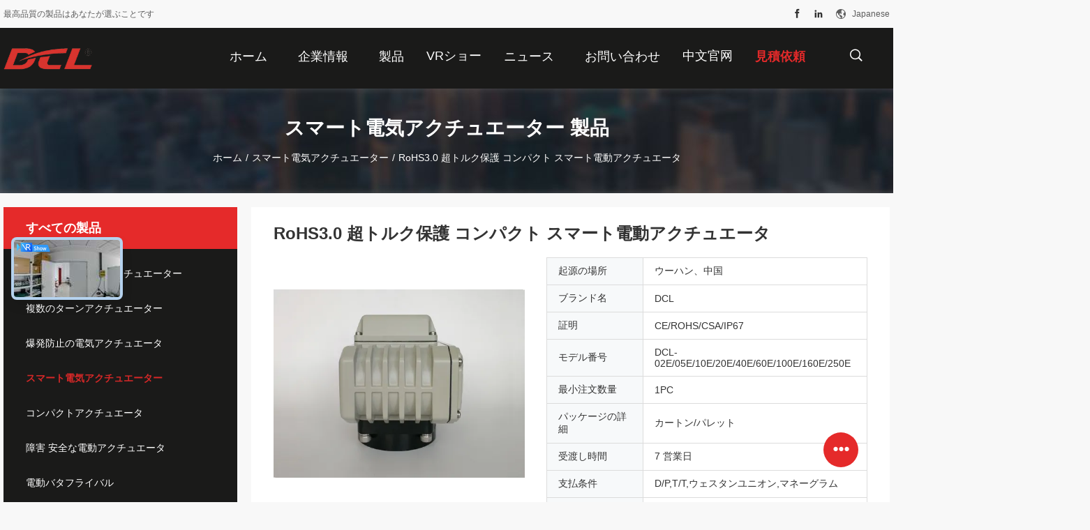

--- FILE ---
content_type: text/html
request_url: https://japanese.whdcl.com/sale-13563727-rohs-3-0-over-torque-protection-compact-smart-electric-actuator.html
body_size: 36281
content:

<!DOCTYPE html>
<html lang="ja">
<head>
	<meta charset="utf-8">
	<meta http-equiv="X-UA-Compatible" content="IE=edge">
	<meta name="viewport" content="width=device-width, initial-scale=1">
    <title>RoHS3.0 超トルク保護 コンパクト スマート電動アクチュエータ</title>
    <meta name="keywords" content="超トルク保護 スマート電動アクチュエータ, RoHS 3.0 スマート電気アクチュエーター, NEMA 4 電動バルブアクチュエータ, スマート電気アクチュエーター" />
    <meta name="description" content="高品質 RoHS3.0 超トルク保護 コンパクト スマート電動アクチュエータ 中国から, 中国の主要製品市場 超トルク保護 スマート電動アクチュエータ 製品, 厳格な品質管理で RoHS 3.0 スマート電気アクチュエーター 工場, 高品質を生み出す NEMA 4 電動バルブアクチュエータ 製品." />
				<link rel='preload'
					  href=/photo/whdcl/sitetpl/style/common.css?ver=1748932758 as='style'><link type='text/css' rel='stylesheet'
					  href=/photo/whdcl/sitetpl/style/common.css?ver=1748932758 media='all'><meta property="og:title" content="RoHS3.0 超トルク保護 コンパクト スマート電動アクチュエータ" />
<meta property="og:description" content="高品質 RoHS3.0 超トルク保護 コンパクト スマート電動アクチュエータ 中国から, 中国の主要製品市場 超トルク保護 スマート電動アクチュエータ 製品, 厳格な品質管理で RoHS 3.0 スマート電気アクチュエーター 工場, 高品質を生み出す NEMA 4 電動バルブアクチュエータ 製品." />
<meta property="og:type" content="product" />
<meta property="og:availability" content="instock" />
<meta property="og:site_name" content="Dynamic Corporation Limited" />
<meta property="og:url" content="https://japanese.whdcl.com/sale-13563727-rohs-3-0-over-torque-protection-compact-smart-electric-actuator.html" />
<meta property="og:image" content="https://japanese.whdcl.com/photo/ps30468735-rohs_3_0_over_torque_protection_compact_smart_electric_actuator.jpg" />
<link rel="canonical" href="https://japanese.whdcl.com/sale-13563727-rohs-3-0-over-torque-protection-compact-smart-electric-actuator.html" />
<link rel="alternate" href="https://m.japanese.whdcl.com/sale-13563727-rohs-3-0-over-torque-protection-compact-smart-electric-actuator.html" media="only screen and (max-width: 640px)" />
<link rel="stylesheet" type="text/css" href="/js/guidefirstcommon.css" />
<style type="text/css">
/*<![CDATA[*/
.consent__cookie {position: fixed;top: 0;left: 0;width: 100%;height: 0%;z-index: 100000;}.consent__cookie_bg {position: fixed;top: 0;left: 0;width: 100%;height: 100%;background: #000;opacity: .6;display: none }.consent__cookie_rel {position: fixed;bottom:0;left: 0;width: 100%;background: #fff;display: -webkit-box;display: -ms-flexbox;display: flex;flex-wrap: wrap;padding: 24px 80px;-webkit-box-sizing: border-box;box-sizing: border-box;-webkit-box-pack: justify;-ms-flex-pack: justify;justify-content: space-between;-webkit-transition: all ease-in-out .3s;transition: all ease-in-out .3s }.consent__close {position: absolute;top: 20px;right: 20px;cursor: pointer }.consent__close svg {fill: #777 }.consent__close:hover svg {fill: #000 }.consent__cookie_box {flex: 1;word-break: break-word;}.consent__warm {color: #777;font-size: 16px;margin-bottom: 12px;line-height: 19px }.consent__title {color: #333;font-size: 20px;font-weight: 600;margin-bottom: 12px;line-height: 23px }.consent__itxt {color: #333;font-size: 14px;margin-bottom: 12px;display: -webkit-box;display: -ms-flexbox;display: flex;-webkit-box-align: center;-ms-flex-align: center;align-items: center }.consent__itxt i {display: -webkit-inline-box;display: -ms-inline-flexbox;display: inline-flex;width: 28px;height: 28px;border-radius: 50%;background: #e0f9e9;margin-right: 8px;-webkit-box-align: center;-ms-flex-align: center;align-items: center;-webkit-box-pack: center;-ms-flex-pack: center;justify-content: center }.consent__itxt svg {fill: #3ca860 }.consent__txt {color: #a6a6a6;font-size: 14px;margin-bottom: 8px;line-height: 17px }.consent__btns {display: -webkit-box;display: -ms-flexbox;display: flex;-webkit-box-orient: vertical;-webkit-box-direction: normal;-ms-flex-direction: column;flex-direction: column;-webkit-box-pack: center;-ms-flex-pack: center;justify-content: center;flex-shrink: 0;}.consent__btn {width: 280px;height: 40px;line-height: 40px;text-align: center;background: #3ca860;color: #fff;border-radius: 4px;margin: 8px 0;-webkit-box-sizing: border-box;box-sizing: border-box;cursor: pointer;font-size:14px}.consent__btn:hover {background: #00823b }.consent__btn.empty {color: #3ca860;border: 1px solid #3ca860;background: #fff }.consent__btn.empty:hover {background: #3ca860;color: #fff }.open .consent__cookie_bg {display: block }.open .consent__cookie_rel {bottom: 0 }@media (max-width: 760px) {.consent__btns {width: 100%;align-items: center;}.consent__cookie_rel {padding: 20px 24px }}.consent__cookie.open {display: block;}.consent__cookie {display: none;}
/*]]>*/
</style>
<style type="text/css">
/*<![CDATA[*/
@media only screen and (max-width:640px){.contact_now_dialog .content-wrap .desc{background-image:url(/images/cta_images/bg_s.png) !important}}.contact_now_dialog .content-wrap .content-wrap_header .cta-close{background-image:url(/images/cta_images/sprite.png) !important}.contact_now_dialog .content-wrap .desc{background-image:url(/images/cta_images/bg_l.png) !important}.contact_now_dialog .content-wrap .cta-btn i{background-image:url(/images/cta_images/sprite.png) !important}.contact_now_dialog .content-wrap .head-tip img{content:url(/images/cta_images/cta_contact_now.png) !important}.cusim{background-image:url(/images/imicon/im.svg) !important}.cuswa{background-image:url(/images/imicon/wa.png) !important}.cusall{background-image:url(/images/imicon/allchat.svg) !important}
/*]]>*/
</style>
<script type="text/javascript" src="/js/guidefirstcommon.js"></script>
<script type="text/javascript">
/*<![CDATA[*/
window.isvideotpl = 1;window.detailurl = '/sale-13563727-rohs-3-0-over-torque-protection-compact-smart-electric-actuator.html';
var colorUrl = '';var isShowGuide = 2;var showGuideColor = 0;var im_appid = 10003;var im_msg="Good day, what product are you looking for?";

var cta_cid = 47321;var use_defaulProductInfo = 1;var cta_pid = 13563727;var test_company = 0;var webim_domain = '';var company_type = 0;var cta_equipment = 'pc'; var setcookie = 'setwebimCookie(62873,13563727,0)'; var whatsapplink = "https://wa.me/8618942933531?text=Hi%2C+I%27m+interested+in+RoHS3.0+%E8%B6%85%E3%83%88%E3%83%AB%E3%82%AF%E4%BF%9D%E8%AD%B7+%E3%82%B3%E3%83%B3%E3%83%91%E3%82%AF%E3%83%88+%E3%82%B9%E3%83%9E%E3%83%BC%E3%83%88%E9%9B%BB%E5%8B%95%E3%82%A2%E3%82%AF%E3%83%81%E3%83%A5%E3%82%A8%E3%83%BC%E3%82%BF."; function insertMeta(){var str = '<meta name="mobile-web-app-capable" content="yes" /><meta name="viewport" content="width=device-width, initial-scale=1.0" />';document.head.insertAdjacentHTML('beforeend',str);} var element = document.querySelector('a.footer_webim_a[href="/webim/webim_tab.html"]');if (element) {element.parentNode.removeChild(element);}

var colorUrl = '';
var aisearch = 0;
var selfUrl = '';
window.playerReportUrl='/vod/view_count/report';
var query_string = ["Products","Detail"];
var g_tp = '';
var customtplcolor = 99704;
var str_chat = 'チャット';
				var str_call_now = '今すぐ電話する';
var str_chat_now = '今からお話し';
var str_contact1 = '最良 の 価格 を 入手 する';var str_chat_lang='japanese';var str_contact2 = '価格を取得する';var str_contact2 = '最高価格';var str_contact = '接触';
window.predomainsub = "";
/*]]>*/
</script>
</head>
<body>
<img src="/logo.gif" style="display:none" alt="logo"/>
<a style="display: none!important;" title="Dynamic Corporation Limited" class="float-inquiry" href="/contactnow.html" onclick='setinquiryCookie("{\"showproduct\":1,\"pid\":\"13563727\",\"name\":\"RoHS3.0 \\u8d85\\u30c8\\u30eb\\u30af\\u4fdd\\u8b77 \\u30b3\\u30f3\\u30d1\\u30af\\u30c8 \\u30b9\\u30de\\u30fc\\u30c8\\u96fb\\u52d5\\u30a2\\u30af\\u30c1\\u30e5\\u30a8\\u30fc\\u30bf\",\"source_url\":\"\\/sale-13563727-rohs-3-0-over-torque-protection-compact-smart-electric-actuator.html\",\"picurl\":\"\\/photo\\/pd30468735-rohs_3_0_over_torque_protection_compact_smart_electric_actuator.jpg\",\"propertyDetail\":[[\"\\u6a19\\u6e96\\u6642\\u9593\\/\\u30c8\\u30eb\\u30af\",\"15S\\u3078\\u306e75S\\/18Nm\\u3078\\u306e2500Nm\\/160in.lbs\\u3078\\u306e22125in.lbs\"],[\"\\u8a2d\\u7f6e\\u89d2\\u5ea6\",\"360\\u00b0\"],[\"\\u5165\\u529b\\u4fe1\\u53f7\",\"4-20mA \\u307e\\u305f\\u306f 2-10V \\/ 1-5V \\u30aa\\u30d7\\u30b7\\u30e7\\u30f3\"],[\"\\u51fa\\u529b\\u4fe1\\u53f7\",\"4\\u301c20mA\"]],\"company_name\":null,\"picurl_c\":\"\\/photo\\/pc30468735-rohs_3_0_over_torque_protection_compact_smart_electric_actuator.jpg\",\"price\":\"\",\"username\":\"sales\",\"viewTime\":\"\\u6700\\u7d42\\u30ed\\u30b0\\u30a4\\u30f3 : 1 \\u6642\\u9593 31 \\u5206\\u524d \\u524d\",\"subject\":\"\\u4f55\\u304cCIF\\u306e\\u4fa1\\u683c\\u306f\\u3042\\u306a\\u305f\\u306eRoHS3.0 \\u8d85\\u30c8\\u30eb\\u30af\\u4fdd\\u8b77 \\u30b3\\u30f3\\u30d1\\u30af\\u30c8 \\u30b9\\u30de\\u30fc\\u30c8\\u96fb\\u52d5\\u30a2\\u30af\\u30c1\\u30e5\\u30a8\\u30fc\\u30bf\",\"countrycode\":\"\"}");'></a>
<!-- Event snippet for 武汉华易科技有限公司转化 conversion page
In your html page, add the snippet and call gtag_report_conversion when someone clicks on the chosen link or button. -->
<script>
function gtag_report_conversion(url) {
  var callback = function () {
    if (typeof(url) != 'undefined') {
      window.location = url;
    }
  };
  gtag('event', 'conversion', {
      'send_to': 'AW-10868559978/4e2FCLf-tKkDEOqgxL4o',
      'event_callback': callback
  });
  return false;
}
</script><script>
var originProductInfo = '';
var originProductInfo = {"showproduct":1,"pid":"13563727","name":"RoHS3.0 \u8d85\u30c8\u30eb\u30af\u4fdd\u8b77 \u30b3\u30f3\u30d1\u30af\u30c8 \u30b9\u30de\u30fc\u30c8\u96fb\u52d5\u30a2\u30af\u30c1\u30e5\u30a8\u30fc\u30bf","source_url":"\/sale-13563727-rohs-3-0-over-torque-protection-compact-smart-electric-actuator.html","picurl":"\/photo\/pd30468735-rohs_3_0_over_torque_protection_compact_smart_electric_actuator.jpg","propertyDetail":[["\u6a19\u6e96\u6642\u9593\/\u30c8\u30eb\u30af","15S\u3078\u306e75S\/18Nm\u3078\u306e2500Nm\/160in.lbs\u3078\u306e22125in.lbs"],["\u8a2d\u7f6e\u89d2\u5ea6","360\u00b0"],["\u5165\u529b\u4fe1\u53f7","4-20mA \u307e\u305f\u306f 2-10V \/ 1-5V \u30aa\u30d7\u30b7\u30e7\u30f3"],["\u51fa\u529b\u4fe1\u53f7","4\u301c20mA"]],"company_name":null,"picurl_c":"\/photo\/pc30468735-rohs_3_0_over_torque_protection_compact_smart_electric_actuator.jpg","price":"","username":"sales","viewTime":"\u6700\u7d42\u30ed\u30b0\u30a4\u30f3 : 1 \u6642\u9593 31 \u5206\u524d \u524d","subject":"\u3069\u3046\u304b\u306e\u8a73\u7d30\u60c5\u5831\u3092\u9001\u4fe1\u3059\u308bRoHS3.0 \u8d85\u30c8\u30eb\u30af\u4fdd\u8b77 \u30b3\u30f3\u30d1\u30af\u30c8 \u30b9\u30de\u30fc\u30c8\u96fb\u52d5\u30a2\u30af\u30c1\u30e5\u30a8\u30fc\u30bf","countrycode":""};
var save_url = "/contactsave.html";
var update_url = "/updateinquiry.html";
var productInfo = {};
var defaulProductInfo = {};
var myDate = new Date();
var curDate = myDate.getFullYear()+'-'+(parseInt(myDate.getMonth())+1)+'-'+myDate.getDate();
var message = '';
var default_pop = 1;
var leaveMessageDialog = document.getElementsByClassName('leave-message-dialog')[0]; // 获取弹层
var _$$ = function (dom) {
    return document.querySelectorAll(dom);
};
resInfo = originProductInfo;
resInfo['name'] = resInfo['name'] || '';
defaulProductInfo.pid = resInfo['pid'];
defaulProductInfo.productName = resInfo['name'] ?? '';
defaulProductInfo.productInfo = resInfo['propertyDetail'];
defaulProductInfo.productImg = resInfo['picurl_c'];
defaulProductInfo.subject = resInfo['subject'] ?? '';
defaulProductInfo.productImgAlt = resInfo['name'] ?? '';
var inquirypopup_tmp = 1;
var message = '親愛な、'+'\r\n'+"に興味があります"+' '+trim(resInfo['name'])+", タイプ、サイズ、MOQ、素材などの詳細を送っていただけませんか。"+'\r\n'+"ありがとう！"+'\r\n'+"お返事を待って。";
var message_1 = '親愛な、'+'\r\n'+"に興味があります"+' '+trim(resInfo['name'])+", タイプ、サイズ、MOQ、素材などの詳細を送っていただけませんか。"+'\r\n'+"ありがとう！"+'\r\n'+"お返事を待って。";
var message_2 = 'こんにちは、'+'\r\n'+"を探しています"+' '+trim(resInfo['name'])+", 価格、仕様、写真を送ってください。"+'\r\n'+"迅速な対応をお願いいたします。"+'\r\n'+"詳細については、お気軽にお問い合わせください。"+'\r\n'+"どうもありがとう。";
var message_3 = 'こんにちは、'+'\r\n'+trim(resInfo['name'])+' '+"私の期待に応えます。"+'\r\n'+"最安値とその他の製品情報を教えてください。"+'\r\n'+"私のメールで私に連絡してください。"+'\r\n'+"どうもありがとう。";

var message_4 = '親愛な、'+'\r\n'+"あなたのFOB価格はいくらですか"+' '+trim(resInfo['name'])+'?'+'\r\n'+"最も近いポート名はどれですか？"+'\r\n'+"できるだけ早く返信してください。詳細情報を共有することをお勧めします。"+'\r\n'+"よろしく！";
var message_5 = 'こんにちは、'+'\r\n'+"私はあなたにとても興味があります"+' '+trim(resInfo['name'])+'.'+'\r\n'+"商品詳細を送ってください。"+'\r\n'+"迅速な返信をお待ちしております。"+'\r\n'+"お気軽にメールでご連絡ください。"+'\r\n'+"よろしく！";

var message_6 = '親愛な、'+'\r\n'+"あなたの情報を教えてください"+' '+trim(resInfo['name'])+", タイプ、サイズ、素材、そしてもちろん最高の価格など。"+'\r\n'+"迅速な返信をお待ちしております。"+'\r\n'+"ありがとう!";
var message_7 = '親愛な、'+'\r\n'+"供給できますか"+' '+trim(resInfo['name'])+" わたしたちのため？"+'\r\n'+"まず、価格表といくつかの製品の詳細が必要です。"+'\r\n'+"早急にご返信をお待ちしております。"+'\r\n'+"どうもありがとうございました。";
var message_8 = 'こんにちは、'+'\r\n'+"を探しています"+' '+trim(resInfo['name'])+", より詳細な製品情報を教えてください。"+'\r\n'+"私はあなたの返事を楽しみにしています。"+'\r\n'+"ありがとう!";
var message_9 = 'こんにちは、'+'\r\n'+"きみの"+' '+trim(resInfo['name'])+" 私の要件を非常によく満たしています。"+'\r\n'+"価格、仕様を送ってください、同様のモデルでOKです。"+'\r\n'+"お気軽にご相談ください。"+'\r\n'+"ありがとう！";
var message_10 = '親愛な、'+'\r\n'+"の詳細と見積もりについてもっと知りたい"+' '+trim(resInfo['name'])+'.'+'\r\n'+"自由に連絡してください。"+'\r\n'+"よろしく！";

var r = getRandom(1,10);

defaulProductInfo.message = eval("message_"+r);
    defaulProductInfo.message = eval("message_"+r);
        var mytAjax = {

    post: function(url, data, fn) {
        var xhr = new XMLHttpRequest();
        xhr.open("POST", url, true);
        xhr.setRequestHeader("Content-Type", "application/x-www-form-urlencoded;charset=UTF-8");
        xhr.setRequestHeader("X-Requested-With", "XMLHttpRequest");
        xhr.setRequestHeader('Content-Type','text/plain;charset=UTF-8');
        xhr.onreadystatechange = function() {
            if(xhr.readyState == 4 && (xhr.status == 200 || xhr.status == 304)) {
                fn.call(this, xhr.responseText);
            }
        };
        xhr.send(data);
    },

    postform: function(url, data, fn) {
        var xhr = new XMLHttpRequest();
        xhr.open("POST", url, true);
        xhr.setRequestHeader("X-Requested-With", "XMLHttpRequest");
        xhr.onreadystatechange = function() {
            if(xhr.readyState == 4 && (xhr.status == 200 || xhr.status == 304)) {
                fn.call(this, xhr.responseText);
            }
        };
        xhr.send(data);
    }
};
/*window.onload = function(){
    leaveMessageDialog = document.getElementsByClassName('leave-message-dialog')[0];
    if (window.localStorage.recordDialogStatus=='undefined' || (window.localStorage.recordDialogStatus!='undefined' && window.localStorage.recordDialogStatus != curDate)) {
        setTimeout(function(){
            if(parseInt(inquirypopup_tmp%10) == 1){
                creatDialog(defaulProductInfo, 1);
            }
        }, 6000);
    }
};*/
function trim(str)
{
    str = str.replace(/(^\s*)/g,"");
    return str.replace(/(\s*$)/g,"");
};
function getRandom(m,n){
    var num = Math.floor(Math.random()*(m - n) + n);
    return num;
};
function strBtn(param) {

    var starattextarea = document.getElementById("textareamessage").value.length;
    var email = document.getElementById("startEmail").value;

    var default_tip = document.querySelectorAll(".watermark_container").length;
    if (20 < starattextarea && starattextarea < 3000) {
        if(default_tip>0){
            document.getElementById("textareamessage1").parentNode.parentNode.nextElementSibling.style.display = "none";
        }else{
            document.getElementById("textareamessage1").parentNode.nextElementSibling.style.display = "none";
        }

    } else {
        if(default_tip>0){
            document.getElementById("textareamessage1").parentNode.parentNode.nextElementSibling.style.display = "block";
        }else{
            document.getElementById("textareamessage1").parentNode.nextElementSibling.style.display = "block";
        }

        return;
    }

    // var re = /^([a-zA-Z0-9_-])+@([a-zA-Z0-9_-])+\.([a-zA-Z0-9_-])+/i;/*邮箱不区分大小写*/
    var re = /^[a-zA-Z0-9][\w-]*(\.?[\w-]+)*@[a-zA-Z0-9-]+(\.[a-zA-Z0-9]+)+$/i;
    if (!re.test(email)) {
        document.getElementById("startEmail").nextElementSibling.style.display = "block";
        return;
    } else {
        document.getElementById("startEmail").nextElementSibling.style.display = "none";
    }

    var subject = document.getElementById("pop_subject").value;
    var pid = document.getElementById("pop_pid").value;
    var message = document.getElementById("textareamessage").value;
    var sender_email = document.getElementById("startEmail").value;
    var tel = '';
    if (document.getElementById("tel0") != undefined && document.getElementById("tel0") != '')
        tel = document.getElementById("tel0").value;
    var form_serialize = '&tel='+tel;

    form_serialize = form_serialize.replace(/\+/g, "%2B");
    mytAjax.post(save_url,"pid="+pid+"&subject="+subject+"&email="+sender_email+"&message="+(message)+form_serialize,function(res){
        var mes = JSON.parse(res);
        if(mes.status == 200){
            var iid = mes.iid;
            document.getElementById("pop_iid").value = iid;
            document.getElementById("pop_uuid").value = mes.uuid;

            if(typeof gtag_report_conversion === "function"){
                gtag_report_conversion();//执行统计js代码
            }
            if(typeof fbq === "function"){
                fbq('track','Purchase');//执行统计js代码
            }
        }
    });
    for (var index = 0; index < document.querySelectorAll(".dialog-content-pql").length; index++) {
        document.querySelectorAll(".dialog-content-pql")[index].style.display = "none";
    };
    $('#idphonepql').val(tel);
    document.getElementById("dialog-content-pql-id").style.display = "block";
    ;
};
function twoBtnOk(param) {

    var selectgender = document.getElementById("Mr").innerHTML;
    var iid = document.getElementById("pop_iid").value;
    var sendername = document.getElementById("idnamepql").value;
    var senderphone = document.getElementById("idphonepql").value;
    var sendercname = document.getElementById("idcompanypql").value;
    var uuid = document.getElementById("pop_uuid").value;
    var gender = 2;
    if(selectgender == 'Mr.') gender = 0;
    if(selectgender == 'Mrs.') gender = 1;
    var pid = document.getElementById("pop_pid").value;
    var form_serialize = '';

        form_serialize = form_serialize.replace(/\+/g, "%2B");

    mytAjax.post(update_url,"iid="+iid+"&gender="+gender+"&uuid="+uuid+"&name="+(sendername)+"&tel="+(senderphone)+"&company="+(sendercname)+form_serialize,function(res){});

    for (var index = 0; index < document.querySelectorAll(".dialog-content-pql").length; index++) {
        document.querySelectorAll(".dialog-content-pql")[index].style.display = "none";
    };
    document.getElementById("dialog-content-pql-ok").style.display = "block";

};
function toCheckMust(name) {
    $('#'+name+'error').hide();
}
function handClidk(param) {
    var starattextarea = document.getElementById("textareamessage1").value.length;
    var email = document.getElementById("startEmail1").value;
    var default_tip = document.querySelectorAll(".watermark_container").length;
    if (20 < starattextarea && starattextarea < 3000) {
        if(default_tip>0){
            document.getElementById("textareamessage1").parentNode.parentNode.nextElementSibling.style.display = "none";
        }else{
            document.getElementById("textareamessage1").parentNode.nextElementSibling.style.display = "none";
        }

    } else {
        if(default_tip>0){
            document.getElementById("textareamessage1").parentNode.parentNode.nextElementSibling.style.display = "block";
        }else{
            document.getElementById("textareamessage1").parentNode.nextElementSibling.style.display = "block";
        }

        return;
    }

    // var re = /^([a-zA-Z0-9_-])+@([a-zA-Z0-9_-])+\.([a-zA-Z0-9_-])+/i;
    var re = /^[a-zA-Z0-9][\w-]*(\.?[\w-]+)*@[a-zA-Z0-9-]+(\.[a-zA-Z0-9]+)+$/i;
    if (!re.test(email)) {
        document.getElementById("startEmail1").nextElementSibling.style.display = "block";
        return;
    } else {
        document.getElementById("startEmail1").nextElementSibling.style.display = "none";
    }

    var subject = document.getElementById("pop_subject").value;
    var pid = document.getElementById("pop_pid").value;
    var message = document.getElementById("textareamessage1").value;
    var sender_email = document.getElementById("startEmail1").value;
    var form_serialize = tel = '';
    if (document.getElementById("tel1") != undefined && document.getElementById("tel1") != '')
        tel = document.getElementById("tel1").value;
        mytAjax.post(save_url,"email="+sender_email+"&tel="+tel+"&pid="+pid+"&message="+message+"&subject="+subject+form_serialize,function(res){

        var mes = JSON.parse(res);
        if(mes.status == 200){
            var iid = mes.iid;
            document.getElementById("pop_iid").value = iid;
            document.getElementById("pop_uuid").value = mes.uuid;
            if(typeof gtag_report_conversion === "function"){
                gtag_report_conversion();//执行统计js代码
            }
        }

    });
    for (var index = 0; index < document.querySelectorAll(".dialog-content-pql").length; index++) {
        document.querySelectorAll(".dialog-content-pql")[index].style.display = "none";
    };
    $('#idphonepql').val(tel);
    document.getElementById("dialog-content-pql-id").style.display = "block";

};
window.addEventListener('load', function () {
    $('.checkbox-wrap label').each(function(){
        if($(this).find('input').prop('checked')){
            $(this).addClass('on')
        }else {
            $(this).removeClass('on')
        }
    })
    $(document).on('click', '.checkbox-wrap label' , function(ev){
        if (ev.target.tagName.toUpperCase() != 'INPUT') {
            $(this).toggleClass('on')
        }
    })
})

function hand_video(pdata) {
    data = JSON.parse(pdata);
    productInfo.productName = data.productName;
    productInfo.productInfo = data.productInfo;
    productInfo.productImg = data.productImg;
    productInfo.subject = data.subject;

    var message = '親愛な、'+'\r\n'+"に興味があります"+' '+trim(data.productName)+", タイプ、サイズ、数量、素材などの詳細を送っていただけませんか。"+'\r\n'+"ありがとう！"+'\r\n'+"お返事を待って。";

    var message = '親愛な、'+'\r\n'+"に興味があります"+' '+trim(data.productName)+", タイプ、サイズ、MOQ、素材などの詳細を送っていただけませんか。"+'\r\n'+"ありがとう！"+'\r\n'+"お返事を待って。";
    var message_1 = '親愛な、'+'\r\n'+"に興味があります"+' '+trim(data.productName)+", タイプ、サイズ、MOQ、素材などの詳細を送っていただけませんか。"+'\r\n'+"ありがとう！"+'\r\n'+"お返事を待って。";
    var message_2 = 'こんにちは、'+'\r\n'+"を探しています"+' '+trim(data.productName)+", 価格、仕様、写真を送ってください。"+'\r\n'+"迅速な対応をお願いいたします。"+'\r\n'+"詳細については、お気軽にお問い合わせください。"+'\r\n'+"どうもありがとう。";
    var message_3 = 'こんにちは、'+'\r\n'+trim(data.productName)+' '+"私の期待に応えます。"+'\r\n'+"最安値とその他の製品情報を教えてください。"+'\r\n'+"私のメールで私に連絡してください。"+'\r\n'+"どうもありがとう。";

    var message_4 = '親愛な、'+'\r\n'+"あなたのFOB価格はいくらですか"+' '+trim(data.productName)+'?'+'\r\n'+"最も近いポート名はどれですか？"+'\r\n'+"できるだけ早く返信してください。詳細情報を共有することをお勧めします。"+'\r\n'+"よろしく！";
    var message_5 = 'こんにちは、'+'\r\n'+"私はあなたにとても興味があります"+' '+trim(data.productName)+'.'+'\r\n'+"商品詳細を送ってください。"+'\r\n'+"迅速な返信をお待ちしております。"+'\r\n'+"お気軽にメールでご連絡ください。"+'\r\n'+"よろしく！";

    var message_6 = '親愛な、'+'\r\n'+"あなたの情報を教えてください"+' '+trim(data.productName)+", タイプ、サイズ、素材、そしてもちろん最高の価格など。"+'\r\n'+"迅速な返信をお待ちしております。"+'\r\n'+"ありがとう!";
    var message_7 = '親愛な、'+'\r\n'+"供給できますか"+' '+trim(data.productName)+" わたしたちのため？"+'\r\n'+"まず、価格表といくつかの製品の詳細が必要です。"+'\r\n'+"早急にご返信をお待ちしております。"+'\r\n'+"どうもありがとうございました。";
    var message_8 = 'こんにちは、'+'\r\n'+"を探しています"+' '+trim(data.productName)+", より詳細な製品情報を教えてください。"+'\r\n'+"私はあなたの返事を楽しみにしています。"+'\r\n'+"ありがとう!";
    var message_9 = 'こんにちは、'+'\r\n'+"きみの"+' '+trim(data.productName)+" 私の要件を非常によく満たしています。"+'\r\n'+"価格、仕様を送ってください、同様のモデルでOKです。"+'\r\n'+"お気軽にご相談ください。"+'\r\n'+"ありがとう！";
    var message_10 = '親愛な、'+'\r\n'+"の詳細と見積もりについてもっと知りたい"+' '+trim(data.productName)+'.'+'\r\n'+"自由に連絡してください。"+'\r\n'+"よろしく！";

    var r = getRandom(1,10);

    productInfo.message = eval("message_"+r);
            if(parseInt(inquirypopup_tmp/10) == 1){
        productInfo.message = "";
    }
    productInfo.pid = data.pid;
    creatDialog(productInfo, 2);
};

function handDialog(pdata) {
    data = JSON.parse(pdata);
    productInfo.productName = data.productName;
    productInfo.productInfo = data.productInfo;
    productInfo.productImg = data.productImg;
    productInfo.subject = data.subject;

    var message = '親愛な、'+'\r\n'+"に興味があります"+' '+trim(data.productName)+", タイプ、サイズ、数量、素材などの詳細を送っていただけませんか。"+'\r\n'+"ありがとう！"+'\r\n'+"お返事を待って。";

    var message = '親愛な、'+'\r\n'+"に興味があります"+' '+trim(data.productName)+", タイプ、サイズ、MOQ、素材などの詳細を送っていただけませんか。"+'\r\n'+"ありがとう！"+'\r\n'+"お返事を待って。";
    var message_1 = '親愛な、'+'\r\n'+"に興味があります"+' '+trim(data.productName)+", タイプ、サイズ、MOQ、素材などの詳細を送っていただけませんか。"+'\r\n'+"ありがとう！"+'\r\n'+"お返事を待って。";
    var message_2 = 'こんにちは、'+'\r\n'+"を探しています"+' '+trim(data.productName)+", 価格、仕様、写真を送ってください。"+'\r\n'+"迅速な対応をお願いいたします。"+'\r\n'+"詳細については、お気軽にお問い合わせください。"+'\r\n'+"どうもありがとう。";
    var message_3 = 'こんにちは、'+'\r\n'+trim(data.productName)+' '+"私の期待に応えます。"+'\r\n'+"最安値とその他の製品情報を教えてください。"+'\r\n'+"私のメールで私に連絡してください。"+'\r\n'+"どうもありがとう。";

    var message_4 = '親愛な、'+'\r\n'+"あなたのFOB価格はいくらですか"+' '+trim(data.productName)+'?'+'\r\n'+"最も近いポート名はどれですか？"+'\r\n'+"できるだけ早く返信してください。詳細情報を共有することをお勧めします。"+'\r\n'+"よろしく！";
    var message_5 = 'こんにちは、'+'\r\n'+"私はあなたにとても興味があります"+' '+trim(data.productName)+'.'+'\r\n'+"商品詳細を送ってください。"+'\r\n'+"迅速な返信をお待ちしております。"+'\r\n'+"お気軽にメールでご連絡ください。"+'\r\n'+"よろしく！";

    var message_6 = '親愛な、'+'\r\n'+"あなたの情報を教えてください"+' '+trim(data.productName)+", タイプ、サイズ、素材、そしてもちろん最高の価格など。"+'\r\n'+"迅速な返信をお待ちしております。"+'\r\n'+"ありがとう!";
    var message_7 = '親愛な、'+'\r\n'+"供給できますか"+' '+trim(data.productName)+" わたしたちのため？"+'\r\n'+"まず、価格表といくつかの製品の詳細が必要です。"+'\r\n'+"早急にご返信をお待ちしております。"+'\r\n'+"どうもありがとうございました。";
    var message_8 = 'こんにちは、'+'\r\n'+"を探しています"+' '+trim(data.productName)+", より詳細な製品情報を教えてください。"+'\r\n'+"私はあなたの返事を楽しみにしています。"+'\r\n'+"ありがとう!";
    var message_9 = 'こんにちは、'+'\r\n'+"きみの"+' '+trim(data.productName)+" 私の要件を非常によく満たしています。"+'\r\n'+"価格、仕様を送ってください、同様のモデルでOKです。"+'\r\n'+"お気軽にご相談ください。"+'\r\n'+"ありがとう！";
    var message_10 = '親愛な、'+'\r\n'+"の詳細と見積もりについてもっと知りたい"+' '+trim(data.productName)+'.'+'\r\n'+"自由に連絡してください。"+'\r\n'+"よろしく！";

    var r = getRandom(1,10);
    productInfo.message = eval("message_"+r);
            if(parseInt(inquirypopup_tmp/10) == 1){
        productInfo.message = "";
    }
    productInfo.pid = data.pid;
    creatDialog(productInfo, 2);
};

function closepql(param) {

    leaveMessageDialog.style.display = 'none';
};

function closepql2(param) {

    for (var index = 0; index < document.querySelectorAll(".dialog-content-pql").length; index++) {
        document.querySelectorAll(".dialog-content-pql")[index].style.display = "none";
    };
    document.getElementById("dialog-content-pql-ok").style.display = "block";
};

function decodeHtmlEntities(str) {
    var tempElement = document.createElement('div');
    tempElement.innerHTML = str;
    return tempElement.textContent || tempElement.innerText || '';
}

function initProduct(productInfo,type){

    productInfo.productName = decodeHtmlEntities(productInfo.productName);
    productInfo.message = decodeHtmlEntities(productInfo.message);

    leaveMessageDialog = document.getElementsByClassName('leave-message-dialog')[0];
    leaveMessageDialog.style.display = "block";
    if(type == 3){
        var popinquiryemail = document.getElementById("popinquiryemail").value;
        _$$("#startEmail1")[0].value = popinquiryemail;
    }else{
        _$$("#startEmail1")[0].value = "";
    }
    _$$("#startEmail")[0].value = "";
    _$$("#idnamepql")[0].value = "";
    _$$("#idphonepql")[0].value = "";
    _$$("#idcompanypql")[0].value = "";

    _$$("#pop_pid")[0].value = productInfo.pid;
    _$$("#pop_subject")[0].value = productInfo.subject;
    
    if(parseInt(inquirypopup_tmp/10) == 1){
        productInfo.message = "";
    }

    _$$("#textareamessage1")[0].value = productInfo.message;
    _$$("#textareamessage")[0].value = productInfo.message;

    _$$("#dialog-content-pql-id .titlep")[0].innerHTML = productInfo.productName;
    _$$("#dialog-content-pql-id img")[0].setAttribute("src", productInfo.productImg);
    _$$("#dialog-content-pql-id img")[0].setAttribute("alt", productInfo.productImgAlt);

    _$$("#dialog-content-pql-id-hand img")[0].setAttribute("src", productInfo.productImg);
    _$$("#dialog-content-pql-id-hand img")[0].setAttribute("alt", productInfo.productImgAlt);
    _$$("#dialog-content-pql-id-hand .titlep")[0].innerHTML = productInfo.productName;

    if (productInfo.productInfo.length > 0) {
        var ul2, ul;
        ul = document.createElement("ul");
        for (var index = 0; index < productInfo.productInfo.length; index++) {
            var el = productInfo.productInfo[index];
            var li = document.createElement("li");
            var span1 = document.createElement("span");
            span1.innerHTML = el[0] + ":";
            var span2 = document.createElement("span");
            span2.innerHTML = el[1];
            li.appendChild(span1);
            li.appendChild(span2);
            ul.appendChild(li);

        }
        ul2 = ul.cloneNode(true);
        if (type === 1) {
            _$$("#dialog-content-pql-id .left")[0].replaceChild(ul, _$$("#dialog-content-pql-id .left ul")[0]);
        } else {
            _$$("#dialog-content-pql-id-hand .left")[0].replaceChild(ul2, _$$("#dialog-content-pql-id-hand .left ul")[0]);
            _$$("#dialog-content-pql-id .left")[0].replaceChild(ul, _$$("#dialog-content-pql-id .left ul")[0]);
        }
    };
    for (var index = 0; index < _$$("#dialog-content-pql-id .right ul li").length; index++) {
        _$$("#dialog-content-pql-id .right ul li")[index].addEventListener("click", function (params) {
            _$$("#dialog-content-pql-id .right #Mr")[0].innerHTML = this.innerHTML
        }, false)

    };

};
function closeInquiryCreateDialog() {
    document.getElementById("xuanpan_dialog_box_pql").style.display = "none";
};
function showInquiryCreateDialog() {
    document.getElementById("xuanpan_dialog_box_pql").style.display = "block";
};
function submitPopInquiry(){
    var message = document.getElementById("inquiry_message").value;
    var email = document.getElementById("inquiry_email").value;
    var subject = defaulProductInfo.subject;
    var pid = defaulProductInfo.pid;
    if (email === undefined) {
        showInquiryCreateDialog();
        document.getElementById("inquiry_email").style.border = "1px solid red";
        return false;
    };
    if (message === undefined) {
        showInquiryCreateDialog();
        document.getElementById("inquiry_message").style.border = "1px solid red";
        return false;
    };
    if (email.search(/^\w+((-\w+)|(\.\w+))*\@[A-Za-z0-9]+((\.|-)[A-Za-z0-9]+)*\.[A-Za-z0-9]+$/) == -1) {
        document.getElementById("inquiry_email").style.border= "1px solid red";
        showInquiryCreateDialog();
        return false;
    } else {
        document.getElementById("inquiry_email").style.border= "";
    };
    if (message.length < 20 || message.length >3000) {
        showInquiryCreateDialog();
        document.getElementById("inquiry_message").style.border = "1px solid red";
        return false;
    } else {
        document.getElementById("inquiry_message").style.border = "";
    };
    var tel = '';
    if (document.getElementById("tel") != undefined && document.getElementById("tel") != '')
        tel = document.getElementById("tel").value;

    mytAjax.post(save_url,"pid="+pid+"&subject="+subject+"&email="+email+"&message="+(message)+'&tel='+tel,function(res){
        var mes = JSON.parse(res);
        if(mes.status == 200){
            var iid = mes.iid;
            document.getElementById("pop_iid").value = iid;
            document.getElementById("pop_uuid").value = mes.uuid;

        }
    });
    initProduct(defaulProductInfo);
    for (var index = 0; index < document.querySelectorAll(".dialog-content-pql").length; index++) {
        document.querySelectorAll(".dialog-content-pql")[index].style.display = "none";
    };
    $('#idphonepql').val(tel);
    document.getElementById("dialog-content-pql-id").style.display = "block";

};

//带附件上传
function submitPopInquiryfile(email_id,message_id,check_sort,name_id,phone_id,company_id,attachments){

    if(typeof(check_sort) == 'undefined'){
        check_sort = 0;
    }
    var message = document.getElementById(message_id).value;
    var email = document.getElementById(email_id).value;
    var attachments = document.getElementById(attachments).value;
    if(typeof(name_id) !== 'undefined' && name_id != ""){
        var name  = document.getElementById(name_id).value;
    }
    if(typeof(phone_id) !== 'undefined' && phone_id != ""){
        var phone = document.getElementById(phone_id).value;
    }
    if(typeof(company_id) !== 'undefined' && company_id != ""){
        var company = document.getElementById(company_id).value;
    }
    var subject = defaulProductInfo.subject;
    var pid = defaulProductInfo.pid;

    if(check_sort == 0){
        if (email === undefined) {
            showInquiryCreateDialog();
            document.getElementById(email_id).style.border = "1px solid red";
            return false;
        };
        if (message === undefined) {
            showInquiryCreateDialog();
            document.getElementById(message_id).style.border = "1px solid red";
            return false;
        };

        if (email.search(/^\w+((-\w+)|(\.\w+))*\@[A-Za-z0-9]+((\.|-)[A-Za-z0-9]+)*\.[A-Za-z0-9]+$/) == -1) {
            document.getElementById(email_id).style.border= "1px solid red";
            showInquiryCreateDialog();
            return false;
        } else {
            document.getElementById(email_id).style.border= "";
        };
        if (message.length < 20 || message.length >3000) {
            showInquiryCreateDialog();
            document.getElementById(message_id).style.border = "1px solid red";
            return false;
        } else {
            document.getElementById(message_id).style.border = "";
        };
    }else{

        if (message === undefined) {
            showInquiryCreateDialog();
            document.getElementById(message_id).style.border = "1px solid red";
            return false;
        };

        if (email === undefined) {
            showInquiryCreateDialog();
            document.getElementById(email_id).style.border = "1px solid red";
            return false;
        };

        if (message.length < 20 || message.length >3000) {
            showInquiryCreateDialog();
            document.getElementById(message_id).style.border = "1px solid red";
            return false;
        } else {
            document.getElementById(message_id).style.border = "";
        };

        if (email.search(/^\w+((-\w+)|(\.\w+))*\@[A-Za-z0-9]+((\.|-)[A-Za-z0-9]+)*\.[A-Za-z0-9]+$/) == -1) {
            document.getElementById(email_id).style.border= "1px solid red";
            showInquiryCreateDialog();
            return false;
        } else {
            document.getElementById(email_id).style.border= "";
        };

    };

    mytAjax.post(save_url,"pid="+pid+"&subject="+subject+"&email="+email+"&message="+message+"&company="+company+"&attachments="+attachments,function(res){
        var mes = JSON.parse(res);
        if(mes.status == 200){
            var iid = mes.iid;
            document.getElementById("pop_iid").value = iid;
            document.getElementById("pop_uuid").value = mes.uuid;

            if(typeof gtag_report_conversion === "function"){
                gtag_report_conversion();//执行统计js代码
            }
            if(typeof fbq === "function"){
                fbq('track','Purchase');//执行统计js代码
            }
        }
    });
    initProduct(defaulProductInfo);

    if(name !== undefined && name != ""){
        _$$("#idnamepql")[0].value = name;
    }

    if(phone !== undefined && phone != ""){
        _$$("#idphonepql")[0].value = phone;
    }

    if(company !== undefined && company != ""){
        _$$("#idcompanypql")[0].value = company;
    }

    for (var index = 0; index < document.querySelectorAll(".dialog-content-pql").length; index++) {
        document.querySelectorAll(".dialog-content-pql")[index].style.display = "none";
    };
    document.getElementById("dialog-content-pql-id").style.display = "block";

};
function submitPopInquiryByParam(email_id,message_id,check_sort,name_id,phone_id,company_id){

    if(typeof(check_sort) == 'undefined'){
        check_sort = 0;
    }

    var senderphone = '';
    var message = document.getElementById(message_id).value;
    var email = document.getElementById(email_id).value;
    if(typeof(name_id) !== 'undefined' && name_id != ""){
        var name  = document.getElementById(name_id).value;
    }
    if(typeof(phone_id) !== 'undefined' && phone_id != ""){
        var phone = document.getElementById(phone_id).value;
        senderphone = phone;
    }
    if(typeof(company_id) !== 'undefined' && company_id != ""){
        var company = document.getElementById(company_id).value;
    }
    var subject = defaulProductInfo.subject;
    var pid = defaulProductInfo.pid;

    if(check_sort == 0){
        if (email === undefined) {
            showInquiryCreateDialog();
            document.getElementById(email_id).style.border = "1px solid red";
            return false;
        };
        if (message === undefined) {
            showInquiryCreateDialog();
            document.getElementById(message_id).style.border = "1px solid red";
            return false;
        };

        if (email.search(/^\w+((-\w+)|(\.\w+))*\@[A-Za-z0-9]+((\.|-)[A-Za-z0-9]+)*\.[A-Za-z0-9]+$/) == -1) {
            document.getElementById(email_id).style.border= "1px solid red";
            showInquiryCreateDialog();
            return false;
        } else {
            document.getElementById(email_id).style.border= "";
        };
        if (message.length < 20 || message.length >3000) {
            showInquiryCreateDialog();
            document.getElementById(message_id).style.border = "1px solid red";
            return false;
        } else {
            document.getElementById(message_id).style.border = "";
        };
    }else{

        if (message === undefined) {
            showInquiryCreateDialog();
            document.getElementById(message_id).style.border = "1px solid red";
            return false;
        };

        if (email === undefined) {
            showInquiryCreateDialog();
            document.getElementById(email_id).style.border = "1px solid red";
            return false;
        };

        if (message.length < 20 || message.length >3000) {
            showInquiryCreateDialog();
            document.getElementById(message_id).style.border = "1px solid red";
            return false;
        } else {
            document.getElementById(message_id).style.border = "";
        };

        if (email.search(/^\w+((-\w+)|(\.\w+))*\@[A-Za-z0-9]+((\.|-)[A-Za-z0-9]+)*\.[A-Za-z0-9]+$/) == -1) {
            document.getElementById(email_id).style.border= "1px solid red";
            showInquiryCreateDialog();
            return false;
        } else {
            document.getElementById(email_id).style.border= "";
        };

    };

    var productsku = "";
    if($("#product_sku").length > 0){
        productsku = $("#product_sku").html();
    }

    mytAjax.post(save_url,"tel="+senderphone+"&pid="+pid+"&subject="+subject+"&email="+email+"&message="+message+"&messagesku="+encodeURI(productsku),function(res){
        var mes = JSON.parse(res);
        if(mes.status == 200){
            var iid = mes.iid;
            document.getElementById("pop_iid").value = iid;
            document.getElementById("pop_uuid").value = mes.uuid;

            if(typeof gtag_report_conversion === "function"){
                gtag_report_conversion();//执行统计js代码
            }
            if(typeof fbq === "function"){
                fbq('track','Purchase');//执行统计js代码
            }
        }
    });
    initProduct(defaulProductInfo);

    if(name !== undefined && name != ""){
        _$$("#idnamepql")[0].value = name;
    }

    if(phone !== undefined && phone != ""){
        _$$("#idphonepql")[0].value = phone;
    }

    if(company !== undefined && company != ""){
        _$$("#idcompanypql")[0].value = company;
    }

    for (var index = 0; index < document.querySelectorAll(".dialog-content-pql").length; index++) {
        document.querySelectorAll(".dialog-content-pql")[index].style.display = "none";

    };
    document.getElementById("dialog-content-pql-id").style.display = "block";

};

function creat_videoDialog(productInfo, type) {

    if(type == 1){
        if(default_pop != 1){
            return false;
        }
        window.localStorage.recordDialogStatus = curDate;
    }else{
        default_pop = 0;
    }
    initProduct(productInfo, type);
    if (type === 1) {
        // 自动弹出
        for (var index = 0; index < document.querySelectorAll(".dialog-content-pql").length; index++) {

            document.querySelectorAll(".dialog-content-pql")[index].style.display = "none";
        };
        document.getElementById("dialog-content-pql").style.display = "block";
    } else {
        // 手动弹出
        for (var index = 0; index < document.querySelectorAll(".dialog-content-pql").length; index++) {
            document.querySelectorAll(".dialog-content-pql")[index].style.display = "none";
        };
        document.getElementById("dialog-content-pql-id-hand").style.display = "block";
    }
}

function creatDialog(productInfo, type) {

    if(type == 1){
        if(default_pop != 1){
            return false;
        }
        window.localStorage.recordDialogStatus = curDate;
    }else{
        default_pop = 0;
    }
    initProduct(productInfo, type);
    if (type === 1) {
        // 自动弹出
        for (var index = 0; index < document.querySelectorAll(".dialog-content-pql").length; index++) {

            document.querySelectorAll(".dialog-content-pql")[index].style.display = "none";
        };
        document.getElementById("dialog-content-pql").style.display = "block";
    } else {
        // 手动弹出
        for (var index = 0; index < document.querySelectorAll(".dialog-content-pql").length; index++) {
            document.querySelectorAll(".dialog-content-pql")[index].style.display = "none";
        };
        document.getElementById("dialog-content-pql-id-hand").style.display = "block";
    }
}

//带邮箱信息打开询盘框 emailtype=1表示带入邮箱
function openDialog(emailtype){
    var type = 2;//不带入邮箱，手动弹出
    if(emailtype == 1){
        var popinquiryemail = document.getElementById("popinquiryemail").value;
        // var re = /^([a-zA-Z0-9_-])+@([a-zA-Z0-9_-])+\.([a-zA-Z0-9_-])+/i;
        var re = /^[a-zA-Z0-9][\w-]*(\.?[\w-]+)*@[a-zA-Z0-9-]+(\.[a-zA-Z0-9]+)+$/i;
        if (!re.test(popinquiryemail)) {
            //前端提示样式;
            showInquiryCreateDialog();
            document.getElementById("popinquiryemail").style.border = "1px solid red";
            return false;
        } else {
            //前端提示样式;
        }
        var type = 3;
    }
    creatDialog(defaulProductInfo,type);
}

//上传附件
function inquiryUploadFile(){
    var fileObj = document.querySelector("#fileId").files[0];
    //构建表单数据
    var formData = new FormData();
    var filesize = fileObj.size;
    if(filesize > 10485760 || filesize == 0) {
        document.getElementById("filetips").style.display = "block";
        return false;
    }else {
        document.getElementById("filetips").style.display = "none";
    }
    formData.append('popinquiryfile', fileObj);
    document.getElementById("quotefileform").reset();
    var save_url = "/inquiryuploadfile.html";
    mytAjax.postform(save_url,formData,function(res){
        var mes = JSON.parse(res);
        if(mes.status == 200){
            document.getElementById("uploader-file-info").innerHTML = document.getElementById("uploader-file-info").innerHTML + "<span class=op>"+mes.attfile.name+"<a class=delatt id=att"+mes.attfile.id+" onclick=delatt("+mes.attfile.id+");>Delete</a></span>";
            var nowattachs = document.getElementById("attachments").value;
            if( nowattachs !== ""){
                var attachs = JSON.parse(nowattachs);
                attachs[mes.attfile.id] = mes.attfile;
            }else{
                var attachs = {};
                attachs[mes.attfile.id] = mes.attfile;
            }
            document.getElementById("attachments").value = JSON.stringify(attachs);
        }
    });
}
//附件删除
function delatt(attid)
{
    var nowattachs = document.getElementById("attachments").value;
    if( nowattachs !== ""){
        var attachs = JSON.parse(nowattachs);
        if(attachs[attid] == ""){
            return false;
        }
        var formData = new FormData();
        var delfile = attachs[attid]['filename'];
        var save_url = "/inquirydelfile.html";
        if(delfile != "") {
            formData.append('delfile', delfile);
            mytAjax.postform(save_url, formData, function (res) {
                if(res !== "") {
                    var mes = JSON.parse(res);
                    if (mes.status == 200) {
                        delete attachs[attid];
                        document.getElementById("attachments").value = JSON.stringify(attachs);
                        var s = document.getElementById("att"+attid);
                        s.parentNode.remove();
                    }
                }
            });
        }
    }else{
        return false;
    }
}

</script>
<div class="leave-message-dialog" style="display: none">
<style>
    .leave-message-dialog .close:before, .leave-message-dialog .close:after{
        content:initial;
    }
</style>
<div class="dialog-content-pql" id="dialog-content-pql" style="display: none">
    <span class="close" onclick="closepql()"><img src="/images/close.png" alt="close"></span>
    <div class="title">
        <p class="firstp-pql">メッセージ</p>
        <p class="lastp-pql">折り返しご連絡いたします！</p>
    </div>
    <div class="form">
        <div class="textarea">
            <textarea style='font-family: robot;'  name="" id="textareamessage" cols="30" rows="10" style="margin-bottom:14px;width:100%"
                placeholder="あなたの照会の細部を入れなさい。"></textarea>
        </div>
        <p class="error-pql"> <span class="icon-pql"><img src="/images/error.png" alt="Dynamic Corporation Limited"></span> メッセージは20〜3,000文字にする必要があります。</p>
        <input id="startEmail" type="text" placeholder="あなたの電子メールに入って下さい" onkeydown="if(event.keyCode === 13){ strBtn();}">
        <p class="error-pql"><span class="icon-pql"><img src="/images/error.png" alt="Dynamic Corporation Limited"></span> メールを確認してください！ </p>
                <div class="operations">
            <div class='btn' id="submitStart" type="submit" onclick="strBtn()">送信</div>
        </div>
            </div>
</div>
<div class="dialog-content-pql dialog-content-pql-id" id="dialog-content-pql-id" style="display:none">
            <p class="title">より多くの情報はより良いコミュニケーションを促進します。</p>
        <span class="close" onclick="closepql2()"><svg t="1648434466530" class="icon" viewBox="0 0 1024 1024" version="1.1" xmlns="http://www.w3.org/2000/svg" p-id="2198" width="16" height="16"><path d="M576 512l277.333333 277.333333-64 64-277.333333-277.333333L234.666667 853.333333 170.666667 789.333333l277.333333-277.333333L170.666667 234.666667 234.666667 170.666667l277.333333 277.333333L789.333333 170.666667 853.333333 234.666667 576 512z" fill="#444444" p-id="2199"></path></svg></span>
    <div class="left">
        <div class="img"><img></div>
        <p class="titlep"></p>
        <ul> </ul>
    </div>
    <div class="right">
                <div style="position: relative;">
            <div class="mr"> <span id="Mr">氏</span>
                <ul>
                    <li>氏</li>
                    <li>ミセス</li>
                </ul>
            </div>
            <input style="text-indent: 80px;" type="text" id="idnamepql" placeholder="名前を入力してください">
        </div>
        <input type="text"  id="idphonepql"  placeholder="電話番号">
        <input type="text" id="idcompanypql"  placeholder="会社" onkeydown="if(event.keyCode === 13){ twoBtnOk();}">
                <div class="btn form_new" id="twoBtnOk" onclick="twoBtnOk()">OK</div>
    </div>
</div>

<div class="dialog-content-pql dialog-content-pql-ok" id="dialog-content-pql-ok" style="display:none">
            <p class="title">正常に送信されました！</p>
        <span class="close" onclick="closepql()"><svg t="1648434466530" class="icon" viewBox="0 0 1024 1024" version="1.1" xmlns="http://www.w3.org/2000/svg" p-id="2198" width="16" height="16"><path d="M576 512l277.333333 277.333333-64 64-277.333333-277.333333L234.666667 853.333333 170.666667 789.333333l277.333333-277.333333L170.666667 234.666667 234.666667 170.666667l277.333333 277.333333L789.333333 170.666667 853.333333 234.666667 576 512z" fill="#444444" p-id="2199"></path></svg></span>
    <div class="duihaook"></div>
        <p class="p1" style="text-align: center; font-size: 18px; margin-top: 14px;">折り返しご連絡いたします！</p>
    <div class="btn" onclick="closepql()" id="endOk" style="margin: 0 auto;margin-top: 50px;">OK</div>
</div>
<div class="dialog-content-pql dialog-content-pql-id dialog-content-pql-id-hand" id="dialog-content-pql-id-hand"
    style="display:none">
     <input type="hidden" name="pop_pid" id="pop_pid" value="0">
     <input type="hidden" name="pop_subject" id="pop_subject" value="">
     <input type="hidden" name="pop_iid" id="pop_iid" value="0">
     <input type="hidden" name="pop_uuid" id="pop_uuid" value="0">
            <div class="title">
            <p class="firstp-pql">メッセージ</p>
            <p class="lastp-pql">折り返しご連絡いたします！</p>
        </div>
        <span class="close" onclick="closepql()"><svg t="1648434466530" class="icon" viewBox="0 0 1024 1024" version="1.1" xmlns="http://www.w3.org/2000/svg" p-id="2198" width="16" height="16"><path d="M576 512l277.333333 277.333333-64 64-277.333333-277.333333L234.666667 853.333333 170.666667 789.333333l277.333333-277.333333L170.666667 234.666667 234.666667 170.666667l277.333333 277.333333L789.333333 170.666667 853.333333 234.666667 576 512z" fill="#444444" p-id="2199"></path></svg></span>
    <div class="left">
        <div class="img"><img></div>
        <p class="titlep"></p>
        <ul> </ul>
    </div>
    <div class="right" style="float:right">
                <div class="form">
            <div class="textarea">
                <textarea style='font-family: robot;' name="message" id="textareamessage1" cols="30" rows="10"
                    placeholder="あなたの照会の細部を入れなさい。"></textarea>
            </div>
            <p class="error-pql"> <span class="icon-pql"><img src="/images/error.png" alt="Dynamic Corporation Limited"></span> メッセージは20〜3,000文字にする必要があります。</p>

                            <input style="display:none" id="tel1" name="tel" type="text" oninput="value=value.replace(/[^0-9_+-]/g,'');" placeholder="電話番号">
                        <input id='startEmail1' name='email' data-type='1' type='text'
                   placeholder="あなたの電子メールに入って下さい"
                   onkeydown='if(event.keyCode === 13){ handClidk();}'>
            
            <p class='error-pql'><span class='icon-pql'>
                    <img src="/images/error.png" alt="Dynamic Corporation Limited"></span> メールを確認してください！            </p>

            <div class="operations">
                <div class='btn' id="submitStart1" type="submit" onclick="handClidk()">送信</div>
            </div>
        </div>
    </div>
</div>
</div>
<div id="xuanpan_dialog_box_pql" class="xuanpan_dialog_box_pql"
    style="display:none;background:rgba(0,0,0,.6);width:100%;height:100%;position: fixed;top:0;left:0;z-index: 999999;">
    <div class="box_pql"
      style="width:526px;height:206px;background:rgba(255,255,255,1);opacity:1;border-radius:4px;position: absolute;left: 50%;top: 50%;transform: translate(-50%,-50%);">
      <div onclick="closeInquiryCreateDialog()" class="close close_create_dialog"
        style="cursor: pointer;height:42px;width:40px;float:right;padding-top: 16px;"><span
          style="display: inline-block;width: 25px;height: 2px;background: rgb(114, 114, 114);transform: rotate(45deg); "><span
            style="display: block;width: 25px;height: 2px;background: rgb(114, 114, 114);transform: rotate(-90deg); "></span></span>
      </div>
      <div
        style="height: 72px; overflow: hidden; text-overflow: ellipsis; display:-webkit-box;-ebkit-line-clamp: 3;-ebkit-box-orient: vertical; margin-top: 58px; padding: 0 84px; font-size: 18px; color: rgba(51, 51, 51, 1); text-align: center; ">
        正確なメールアドレスと詳細な要求 (20-3000文字) を残してください.</div>
      <div onclick="closeInquiryCreateDialog()" class="close_create_dialog"
        style="width: 139px; height: 36px; background: rgba(253, 119, 34, 1); border-radius: 4px; margin: 16px auto; color: rgba(255, 255, 255, 1); font-size: 18px; line-height: 36px; text-align: center;">
        OK</div>
    </div>
</div>
<style type="text/css">.vr-asidebox {position: fixed; bottom: 290px; left: 16px; width: 160px; height: 90px; background: #eee; overflow: hidden; border: 4px solid rgba(4, 120, 237, 0.24); box-shadow: 0px 8px 16px rgba(0, 0, 0, 0.08); border-radius: 8px; display: none; z-index: 1000; } .vr-small {position: fixed; bottom: 290px; left: 16px; width: 72px; height: 90px; background: url(/images/ctm_icon_vr.png) no-repeat center; background-size: 69.5px; overflow: hidden; display: none; cursor: pointer; z-index: 1000; display: block; text-decoration: none; } .vr-group {position: relative; } .vr-animate {width: 160px; height: 90px; background: #eee; position: relative; } .js-marquee {/*margin-right: 0!important;*/ } .vr-link {position: absolute; top: 0; left: 0; width: 100%; height: 100%; display: none; } .vr-mask {position: absolute; top: 0px; left: 0px; width: 100%; height: 100%; display: block; background: #000; opacity: 0.4; } .vr-jump {position: absolute; top: 0px; left: 0px; width: 100%; height: 100%; display: block; background: url(/images/ctm_icon_see.png) no-repeat center center; background-size: 34px; font-size: 0; } .vr-close {position: absolute; top: 50%; right: 0px; width: 16px; height: 20px; display: block; transform: translate(0, -50%); background: rgba(255, 255, 255, 0.6); border-radius: 4px 0px 0px 4px; cursor: pointer; } .vr-close i {position: absolute; top: 0px; left: 0px; width: 100%; height: 100%; display: block; background: url(/images/ctm_icon_left.png) no-repeat center center; background-size: 16px; } .vr-group:hover .vr-link {display: block; } .vr-logo {position: absolute; top: 4px; left: 4px; width: 50px; height: 14px; background: url(/images/ctm_icon_vrshow.png) no-repeat; background-size: 48px; }
</style>
<a class="vr-small" title="Dynamic Corporation Limited バーチャルリアリティ ビュー" href="/vr.html" target="_blank"></a>
<div class="vr-asidebox">
    <div class="vr-group">
        <div class="vr-animate marquee">
            <div class="vr-imgslidr" style="background: url(https://vr.ecerimg.com/data/49/82/whdcl/vr/cover_thumb.jpg) no-repeat center left;height: 90px;width: 400px;"></div>
        </div>
        <div class="vr-link">
            <span class="vr-mask"></span>
            <a title="Dynamic Corporation Limited バーチャルリアリティ ビュー" class="vr-jump" href="/vr.html" target="_blank">vr</a>
            <span class="vr-close" onclick="hideVr()" title="折りたたむ"><i></i></span>
        </div>
        <div class="vr-logo"></div>
    </div>
</div>

<script type="text/javascript">
    function showVr() {
        document.querySelector('.vr-asidebox').style.display = 'block';
        document.querySelector('.vr-small').style.display = 'none';
        setCookie(0)
    }

    function hideVr() {
        document.querySelector('.vr-asidebox').style.display = 'none';
        document.querySelector('.vr-small').style.display = 'block';
        setCookie(1)
    }
    // 读缓存
    function getCookie(name) {
        var arr, reg = new RegExp("(^| )" + name + "=([^;]*)(;|$)");
        if (arr = document.cookie.match(reg))
            return unescape(arr[2]);
        else
            return null;
    }
    // 存缓存
    function setCookie(value) {
        var Days = 1;
        var exp = new Date();
        exp.setTime(exp.getTime() + Days * 24 * 60 * 60 * 1000);
        document.cookie = "vr=" + escape(value) + ";expires=" + exp.toGMTString();
    }
    window.addEventListener('load', function () {
        (function($){$.fn.marquee=function(options){return this.each(function(){var o=$.extend({},$.fn.marquee.defaults,options),$this=$(this),$marqueeWrapper,containerWidth,animationCss,verticalDir,elWidth,loopCount=3,playState="animation-play-state",css3AnimationIsSupported=!1,_prefixedEvent=function(element,type,callback){var pfx=["webkit","moz","MS","o",""];for(var p=0;p<pfx.length;p++){if(!pfx[p]){type=type.toLowerCase()}element.addEventListener(pfx[p]+type,callback,!1)}},_objToString=function(obj){var tabjson=[];for(var p in obj){if(obj.hasOwnProperty(p)){tabjson.push(p+":"+obj[p])}}tabjson.push();return"{"+tabjson.join(",")+"}"},_startAnimationWithDelay=function(){$this.timer=setTimeout(animate,o.delayBeforeStart)},methods={pause:function(){if(css3AnimationIsSupported&&o.allowCss3Support){$marqueeWrapper.css(playState,"paused")}else{if($.fn.pause){$marqueeWrapper.pause()}}$this.data("runningStatus","paused");$this.trigger("paused")},resume:function(){if(css3AnimationIsSupported&&o.allowCss3Support){$marqueeWrapper.css(playState,"running")}else{if($.fn.resume){$marqueeWrapper.resume()}}$this.data("runningStatus","resumed");$this.trigger("resumed")},toggle:function(){methods[$this.data("runningStatus")=="resumed"?"pause":"resume"]()},destroy:function(){clearTimeout($this.timer);$this.find("*").addBack().off();$this.html($this.find(".js-marquee:first").html())}};if(typeof options==="string"){if($.isFunction(methods[options])){if(!$marqueeWrapper){$marqueeWrapper=$this.find(".js-marquee-wrapper")}if($this.data("css3AnimationIsSupported")===!0){css3AnimationIsSupported=!0}methods[options]()}return}var dataAttributes={},attr;$.each(o,function(key,value){attr=$this.attr("data-"+key);if(typeof attr!=="undefined"){switch(attr){case"true":attr=!0;break;case"false":attr=!1;break}o[key]=attr}});if(o.speed){o.duration=parseInt($this.width(),10)/o.speed*1000}verticalDir=o.direction=="up"||o.direction=="down";o.gap=o.duplicated?parseInt(o.gap):0;$this.wrapInner('<div class="js-marquee"></div>');var $el=$this.find(".js-marquee").css({"margin-right":o.gap,"float":"left"});if(o.duplicated){$el.clone(!0).appendTo($this)}$this.wrapInner('<div style="width:100000px" class="js-marquee-wrapper"></div>');$marqueeWrapper=$this.find(".js-marquee-wrapper");if(verticalDir){var containerHeight=$this.height();$marqueeWrapper.removeAttr("style");$this.height(containerHeight);$this.find(".js-marquee").css({"float":"none","margin-bottom":o.gap,"margin-right":0});if(o.duplicated){$this.find(".js-marquee:last").css({"margin-bottom":0})}var elHeight=$this.find(".js-marquee:first").height()+o.gap;if(o.startVisible&&!o.duplicated){o._completeDuration=((parseInt(elHeight,10)+parseInt(containerHeight,10))/parseInt(containerHeight,10))*o.duration;o.duration=(parseInt(elHeight,10)/parseInt(containerHeight,10))*o.duration}else{o.duration=((parseInt(elHeight,10)+parseInt(containerHeight,10))/parseInt(containerHeight,10))*o.duration}}else{elWidth=$this.find(".js-marquee:first").width()+o.gap;containerWidth=$this.width();if(o.startVisible&&!o.duplicated){o._completeDuration=((parseInt(elWidth,10)+parseInt(containerWidth,10))/parseInt(containerWidth,10))*o.duration;o.duration=(parseInt(elWidth,10)/parseInt(containerWidth,10))*o.duration}else{o.duration=((parseInt(elWidth,10)+parseInt(containerWidth,10))/parseInt(containerWidth,10))*o.duration}}if(o.duplicated){o.duration=o.duration/2}if(o.allowCss3Support){var elm=document.body||document.createElement("div"),animationName="marqueeAnimation-"+Math.floor(Math.random()*10000000),domPrefixes="Webkit Moz O ms Khtml".split(" "),animationString="animation",animationCss3Str="",keyframeString="";if(elm.style.animation!==undefined){keyframeString="@keyframes "+animationName+" ";css3AnimationIsSupported=!0}if(css3AnimationIsSupported===!1){for(var i=0;i<domPrefixes.length;i++){if(elm.style[domPrefixes[i]+"AnimationName"]!==undefined){var prefix="-"+domPrefixes[i].toLowerCase()+"-";animationString=prefix+animationString;playState=prefix+playState;keyframeString="@"+prefix+"keyframes "+animationName+" ";css3AnimationIsSupported=!0;break}}}if(css3AnimationIsSupported){animationCss3Str=animationName+" "+o.duration/1000+"s "+o.delayBeforeStart/1000+"s infinite "+o.css3easing;$this.data("css3AnimationIsSupported",!0)}}var _rePositionVertically=function(){$marqueeWrapper.css("transform","translateY("+(o.direction=="up"?containerHeight+"px":"-"+elHeight+"px")+")")},_rePositionHorizontally=function(){$marqueeWrapper.css("transform","translateX("+(o.direction=="left"?containerWidth+"px":"-"+elWidth+"px")+")")};if(o.duplicated){if(verticalDir){if(o.startVisible){$marqueeWrapper.css("transform","translateY(0)")}else{$marqueeWrapper.css("transform","translateY("+(o.direction=="up"?containerHeight+"px":"-"+((elHeight*2)-o.gap)+"px")+")")}}else{if(o.startVisible){$marqueeWrapper.css("transform","translateX(0)")}else{$marqueeWrapper.css("transform","translateX("+(o.direction=="left"?containerWidth+"px":"-"+((elWidth*2)-o.gap)+"px")+")")
        }}if(!o.startVisible){loopCount=1}}else{if(o.startVisible){loopCount=2}else{if(verticalDir){_rePositionVertically()}else{_rePositionHorizontally()}}}var animate=function(){if(o.duplicated){if(loopCount===1){o._originalDuration=o.duration;if(verticalDir){o.duration=o.direction=="up"?o.duration+(containerHeight/((elHeight)/o.duration)):o.duration*2}else{o.duration=o.direction=="left"?o.duration+(containerWidth/((elWidth)/o.duration)):o.duration*2}if(animationCss3Str){animationCss3Str=animationName+" "+o.duration/1000+"s "+o.delayBeforeStart/1000+"s "+o.css3easing}loopCount++}else{if(loopCount===2){o.duration=o._originalDuration;if(animationCss3Str){animationName=animationName+"0";keyframeString=$.trim(keyframeString)+"0 ";animationCss3Str=animationName+" "+o.duration/1000+"s 0s infinite "+o.css3easing}loopCount++}}}if(verticalDir){if(o.duplicated){if(loopCount>2){$marqueeWrapper.css("transform","translateY("+(o.direction=="up"?0:"-"+elHeight+"px")+")")}animationCss={"transform":"translateY("+(o.direction=="up"?"-"+elHeight+"px":0)+")"}}else{if(o.startVisible){if(loopCount===2){if(animationCss3Str){animationCss3Str=animationName+" "+o.duration/1000+"s "+o.delayBeforeStart/1000+"s "+o.css3easing}animationCss={"transform":"translateY("+(o.direction=="up"?"-"+elHeight+"px":containerHeight+"px")+")"};loopCount++}else{if(loopCount===3){o.duration=o._completeDuration;if(animationCss3Str){animationName=animationName+"0";keyframeString=$.trim(keyframeString)+"0 ";animationCss3Str=animationName+" "+o.duration/1000+"s 0s infinite "+o.css3easing}_rePositionVertically()}}}else{_rePositionVertically();animationCss={"transform":"translateY("+(o.direction=="up"?"-"+($marqueeWrapper.height())+"px":containerHeight+"px")+")"}}}}else{if(o.duplicated){if(loopCount>2){$marqueeWrapper.css("transform","translateX("+(o.direction=="left"?0:"-"+elWidth+"px")+")")}animationCss={"transform":"translateX("+(o.direction=="left"?"-"+elWidth+"px":0)+")"}}else{if(o.startVisible){if(loopCount===2){if(animationCss3Str){animationCss3Str=animationName+" "+o.duration/1000+"s "+o.delayBeforeStart/1000+"s "+o.css3easing}animationCss={"transform":"translateX("+(o.direction=="left"?"-"+elWidth+"px":containerWidth+"px")+")"};loopCount++}else{if(loopCount===3){o.duration=o._completeDuration;if(animationCss3Str){animationName=animationName+"0";keyframeString=$.trim(keyframeString)+"0 ";animationCss3Str=animationName+" "+o.duration/1000+"s 0s infinite "+o.css3easing}_rePositionHorizontally()}}}else{_rePositionHorizontally();animationCss={"transform":"translateX("+(o.direction=="left"?"-"+elWidth+"px":containerWidth+"px")+")"}}}}$this.trigger("beforeStarting");if(css3AnimationIsSupported){$marqueeWrapper.css(animationString,animationCss3Str);var keyframeCss=keyframeString+" { 100%  "+_objToString(animationCss)+"}",$styles=$marqueeWrapper.find("style");if($styles.length!==0){$styles.filter(":last").html(keyframeCss)}else{$("head").append("<style>"+keyframeCss+"</style>")}_prefixedEvent($marqueeWrapper[0],"AnimationIteration",function(){$this.trigger("finished")});_prefixedEvent($marqueeWrapper[0],"AnimationEnd",function(){animate();$this.trigger("finished")})}else{$marqueeWrapper.animate(animationCss,o.duration,o.easing,function(){$this.trigger("finished");if(o.pauseOnCycle){_startAnimationWithDelay()}else{animate()}})}$this.data("runningStatus","resumed")};$this.on("pause",methods.pause);$this.on("resume",methods.resume);if(o.pauseOnHover){$this.on("mouseenter",methods.pause);$this.on("mouseleave",methods.resume)}if(css3AnimationIsSupported&&o.allowCss3Support){animate()}else{_startAnimationWithDelay()}})};$.fn.marquee.defaults={allowCss3Support:!0,css3easing:"linear",easing:"linear",delayBeforeStart:1000,direction:"left",duplicated:!1,duration:5000,speed:0,gap:20,pauseOnCycle:!1,pauseOnHover:!1,startVisible:!1}})(jQuery);
        var v = getCookie('vr');
        if (v == 0 || v == null) {
            showVr()
        } else {
            hideVr()
        }
        $(".marquee").marquee({
            speed: 6.14,
            startVisible: !0,
            gap: 0,
            delayBeforeStart: 1e3,
            duplicated: !0
        })
    });

</script>

<style>
    .header_99704_101 .search {
        height: 80px;
        line-height: 80px;
        display: inline-block;
        position: relative;
        margin: 0 50px 0 50px;
    }
    .header_99704_101 .search {
        height: 80px;
        line-height: 80px;
        display: inline-block;
        position: relative
    }

    .header_99704_101 .search:hover .search-wrap {
        width: 300px;
        opacity: 1;
        z-index: 10
    }

    .header_99704_101 .search:hover .search-open {
        color: #e52a2a
    }

    .header_99704_101 .search-wrap {
        opacity: 0;
        z-index: -1;
        width: 0;
        position: absolute;
        top: 0;
        right: 23px;
        z-index: -1;
        transition: all 300ms linear;
        background-color: #31457e;
        padding-left: 30px
    }

    .search-close {
        position: absolute;
        right: 5px;
        font-size: 16px;
        color: #fff
    }

    .header_99704_101 .search-wrap input {
        font-size: 16px;
        width: 100%;
        padding: 0 12px;p
        height: 40px;
        border-radius: 4px;
        background: transparent;
        outline: 0;
        border: 0;
        color: #fff;
        border-bottom: 2px solid #e52a2a
    }

    .header_99704_101 .search-open {
        color: #fff;
        font-size: 21px;
        overflow: hidden;
        cursor: pointer
    }

     .header_99704_101 .language-list li{
        display: flex;
        align-items: center;
    }
 .header_99704_101 .language-list li div:hover,
 .header_99704_101 .language-list li a:hover
{
    background-color: #F8EFEF;
    }
     .header_99704_101 .language-list li  div{
        display: block;
    font-size: 14px;
    padding: 0 13px;
    color:#333;
    }

     .header_99704_101 .language-list li::before{
  background: url("/images/css-sprite.png") no-repeat;
content: "";
margin: 0 5px;
width: 16px;
height: 12px;
display: inline-block;
flex-shrink: 0;
}

 .header_99704_101 .language-list li.en::before {
background-position: 0 -74px;
}

 .header_99704_101 .language-list li.fr::before {
background-position: -16px -74px;
}

 .header_99704_101 .language-list li.de::before {
background-position: -34px -74px;
}

 .header_99704_101 .language-list li.it::before {
background-position: -50px -74px;
}

 .header_99704_101 .language-list li.ru::before {
background-position: -68px -74px;
}

 .header_99704_101 .language-list li.es::before {
background-position: -85px -74px;
}

 .header_99704_101 .language-list li.pt::before {
background-position: -102px -74px;
}

 .header_99704_101 .language-list li.nl::before {
background-position: -119px -74px;
}

 .header_99704_101 .language-list li.el::before {
background-position: -136px -74px;
}

 .header_99704_101 .language-list li.ja::before {
background-position: -153px -74px;
}

 .header_99704_101 .language-list li.ko::before {
background-position: -170px -74px;
}

 .header_99704_101 .language-list li.ar::before {
background-position: -187px -74px;
}
 .header_99704_101 .language-list li.cn::before {
background-position: -214px -62px;;
}

 .header_99704_101 .language-list li.hi::before {
background-position: -204px -74px;
}

 .header_99704_101 .language-list li.tr::before {
background-position: -221px -74px;
}

 .header_99704_101 .language-list li.id::before {
background-position: -112px -62px;
}

 .header_99704_101 .language-list li.vi::before {
background-position: -129px -62px;
}

 .header_99704_101 .language-list li.th::before {
background-position: -146px -62px;
}

 .header_99704_101 .language-list li.bn::before {
background-position: -162px -62px;
}

 .header_99704_101 .language-list li.fa::before {
background-position: -180px -62px;
}

 .header_99704_101 .language-list li.pl::before {
background-position: -197px -62px;
}
</style>
<div class="header_99704_101">
        <div class="header-top">
            <div class="wrap-rule fn-clear">
                <div class="float-left">最高品質の製品はあなたが選ぶことです</div>
                <div class="float-right">
                                        <a href="https://www.facebook.com/whdcl/" class="iconfont icon-facebook1" title="Dynamic Corporation Limited Facebook" target="_blank" rel="nofollow"></a>
                                                                                 <a href="https://www.linkedin.com/company/dynamic-corporation-limited-dcl/?viewAsMember=true" class="iconfont icon-linkedinFlashnews" title="Dynamic Corporation Limited LinkedIn" target="_blank" rel="nofollow"></a>
                                        <div class="language">
                        <div class="current-lang">
                            <i class="iconfont icon-language"></i>
                            <span>Japanese</span>
                        </div>
                        <div class="language-list">
                            <ul class="nicescroll">
                                                                      <li class="en ">
                                                                                  <a title="English" href="https://www.whdcl.com/sale-13563727-rohs-3-0-over-torque-protection-compact-smart-electric-actuator.html">English</a>                                     </li>
                                                                 <li class="fr ">
                                                                                  <a title="Français" href="https://french.whdcl.com/sale-13563727-rohs-3-0-over-torque-protection-compact-smart-electric-actuator.html">Français</a>                                     </li>
                                                                 <li class="de ">
                                                                                  <a title="Deutsch" href="https://german.whdcl.com/sale-13563727-rohs-3-0-over-torque-protection-compact-smart-electric-actuator.html">Deutsch</a>                                     </li>
                                                                 <li class="it ">
                                                                                  <a title="Italiano" href="https://italian.whdcl.com/sale-13563727-rohs-3-0-over-torque-protection-compact-smart-electric-actuator.html">Italiano</a>                                     </li>
                                                                 <li class="ru ">
                                                                                  <a title="Русский" href="https://russian.whdcl.com/sale-13563727-rohs-3-0-over-torque-protection-compact-smart-electric-actuator.html">Русский</a>                                     </li>
                                                                 <li class="es ">
                                                                                  <a title="Español" href="https://spanish.whdcl.com/sale-13563727-rohs-3-0-over-torque-protection-compact-smart-electric-actuator.html">Español</a>                                     </li>
                                                                 <li class="pt ">
                                                                                  <a title="Português" href="https://portuguese.whdcl.com/sale-13563727-rohs-3-0-over-torque-protection-compact-smart-electric-actuator.html">Português</a>                                     </li>
                                                                 <li class="nl ">
                                                                                  <a title="Nederlandse" href="https://dutch.whdcl.com/sale-13563727-rohs-3-0-over-torque-protection-compact-smart-electric-actuator.html">Nederlandse</a>                                     </li>
                                                                 <li class="el ">
                                                                                  <a title="ελληνικά" href="https://greek.whdcl.com/sale-13563727-rohs-3-0-over-torque-protection-compact-smart-electric-actuator.html">ελληνικά</a>                                     </li>
                                                                 <li class="ja ">
                                                                                  <a title="日本語" href="https://japanese.whdcl.com/sale-13563727-rohs-3-0-over-torque-protection-compact-smart-electric-actuator.html">日本語</a>                                     </li>
                                                                 <li class="ko ">
                                                                                  <a title="한국" href="https://korean.whdcl.com/sale-13563727-rohs-3-0-over-torque-protection-compact-smart-electric-actuator.html">한국</a>                                     </li>
                                                                 <li class="ar ">
                                                                                  <a title="العربية" href="https://arabic.whdcl.com/sale-13563727-rohs-3-0-over-torque-protection-compact-smart-electric-actuator.html">العربية</a>                                     </li>
                                                                 <li class="hi ">
                                                                                  <a title="हिन्दी" href="https://hindi.whdcl.com/sale-13563727-rohs-3-0-over-torque-protection-compact-smart-electric-actuator.html">हिन्दी</a>                                     </li>
                                                                 <li class="tr ">
                                                                                  <a title="Türkçe" href="https://turkish.whdcl.com/sale-13563727-rohs-3-0-over-torque-protection-compact-smart-electric-actuator.html">Türkçe</a>                                     </li>
                                                                 <li class="id ">
                                                                                  <a title="Indonesia" href="https://indonesian.whdcl.com/sale-13563727-rohs-3-0-over-torque-protection-compact-smart-electric-actuator.html">Indonesia</a>                                     </li>
                                                                 <li class="vi ">
                                                                                  <a title="Tiếng Việt" href="https://vietnamese.whdcl.com/sale-13563727-rohs-3-0-over-torque-protection-compact-smart-electric-actuator.html">Tiếng Việt</a>                                     </li>
                                                                 <li class="th ">
                                                                                  <a title="ไทย" href="https://thai.whdcl.com/sale-13563727-rohs-3-0-over-torque-protection-compact-smart-electric-actuator.html">ไทย</a>                                     </li>
                                                                 <li class="bn ">
                                                                                  <a title="বাংলা" href="https://bengali.whdcl.com/sale-13563727-rohs-3-0-over-torque-protection-compact-smart-electric-actuator.html">বাংলা</a>                                     </li>
                                                                 <li class="fa ">
                                                                                  <a title="فارسی" href="https://persian.whdcl.com/sale-13563727-rohs-3-0-over-torque-protection-compact-smart-electric-actuator.html">فارسی</a>                                     </li>
                                                                 <li class="pl ">
                                                                                  <a title="Polski" href="https://polish.whdcl.com/sale-13563727-rohs-3-0-over-torque-protection-compact-smart-electric-actuator.html">Polski</a>                                     </li>
                                                        </ul>
                        </div>
                    </div>
                </div>
            </div>
        </div>
        <div class="header-main">
            <div class="wrap-rule">
                <div class="logo image-all">
                   <a title="Dynamic Corporation Limited" href="//japanese.whdcl.com"><img onerror="$(this).parent().hide();" src="/logo.gif" alt="Dynamic Corporation Limited" /></a>                                    </div>
                <div class="navigation">
                    <ul class="fn-clear">
                        <li>
                             <a title="ホーム" href="/"><span>ホーム</span></a>                        </li>
                                                <li class="has-second">
                            <a title="企業情報" href="/aboutus.html"><span>企業情報</span></a>                            <div class="sub-menu">
                                <a title="企業情報" href="/aboutus.html">会社概要</a>                               <a title="会社案内" href="/factory.html">会社案内</a>                               <a title="品質管理" href="/quality.html">品質管理</a>                            </div>
                        </li>
                                                <li class="has-second products-menu">
                           <a title="製品" href="/products.html"><span>製品</span></a>                            <div class="sub-menu">
                                    <a title="品質 クォーターターンアクチュエーター 工場" href="/supplier-387262-quarter-turn-actuator">クォーターターンアクチュエーター</a><a title="品質 複数のターンアクチュエーター 工場" href="/supplier-387347-multi-turn-actuator">複数のターンアクチュエーター</a><a title="品質 爆発防止の電気アクチュエータ 工場" href="/supplier-387328-explosion-proof-electric-actuator">爆発防止の電気アクチュエータ</a><a title="品質 スマート電気アクチュエーター 工場" href="/supplier-391991-smart-electric-actuator">スマート電気アクチュエーター</a><a title="品質 コンパクトアクチュエータ 工場" href="/supplier-387329-compact-actuator">コンパクトアクチュエータ</a><a title="品質 障害 安全な電動アクチュエータ 工場" href="/supplier-391992-fail-safe-electric-actuator">障害 安全な電動アクチュエータ</a><a title="品質 電動バタフライバル 工場" href="/supplier-387352-electric-butterfly-valve">電動バタフライバル</a><a title="品質 電動動ボールバルブ 工場" href="/supplier-391995-electric-actuated-ball-valve">電動動ボールバルブ</a><a title="品質 3 段階アクチュエータ 工場" href="/supplier-391993-3-phase-actuator">3 段階アクチュエータ</a><a title="品質 DC回転アクチュエータ 工場" href="/supplier-391994-dc-rotary-actuator">DC回転アクチュエータ</a><a title="品質 PVC制御バルブ 工場" href="/supplier-387375-pvc-control-valve">PVC制御バルブ</a><a title="品質 アクチュエータ用アクセサリー 工場" href="/supplier-391996-actuator-accessories">アクチュエータ用アクセサリー</a><a title="品質 バルブブレーケット 工場" href="/supplier-391997-valve-bracket">バルブブレーケット</a><a title="品質 電気アクチュエータを素早く開ける 工場" href="/supplier-395627-quick-open-electric-actuator">電気アクチュエータを素早く開ける</a>                            </div>
                        </li>
                                                                            <li>
                                <a target="_blank" title="VRショー" href="/vr.html">VRショー</a>                            </li>
                                                <li class="has-second">
                                                            <a title="ニュース" href="/news.html"><span>ニュース</span></a>                                                        <div class="sub-menu">
                                 <a title="ニュース" href="/news.html">ニュース</a>                                <a title="ケース" href="/cases.html">ケース</a>                            </div>
                        </li>
                        <li>
                            <a title="接触" href="/contactus.html"><span>お問い合わせ</span></a>                        </li>
                                                    <!--导航链接配置项-->
                            <li>
                                <a href="http://www.whdcl.cn/" target="_blank" rel="nofollow">中文官网                                </a>
                            </li>
                                                <!-- search -->
                        <form class="search" onsubmit="return jsWidgetSearch(this,'');">
                            <a href="javascript:;" class="search-open iconfont icon-search"><span style="display: block; width: 0; height: 0; overflow: hidden;">描述</span></a>
                            <div class="search-wrap">
                                <div class="search-main">
                                    <input type="text" name="keyword" placeholder="捜しているである何...">
                                    <a href="javascript:;" class="search-close iconfont icon-close"></a>
                                </div>
                            </div>
                        </form>
                        <li>
                             
                             <a target="_blank" class="request-quote" rel="nofollow" title="引用" href="/contactnow.html"><span>見積依頼</span></a>                        </li>
                    </ul>
                </div>
            </div>
        </div>
    </div>
 <div class="bread_crumbs_99704_113">
    <div class="wrap-rule">
        <div class="crumbs-container">
            <div class="current-page">スマート電気アクチュエーター 製品</div>
            <div class="crumbs">
                <a title="ホーム" href="/">ホーム</a>                <span class='splitline'>/</span><a title="スマート電気アクチュエーター" href="/supplier-391991-smart-electric-actuator">スマート電気アクチュエーター</a><span class=splitline>/</span><span>RoHS3.0 超トルク保護 コンパクト スマート電動アクチュエータ</span>            </div>
        </div>
    </div>
</div>     <div class="main-content">
        <div class="wrap-rule fn-clear">
            <div class="aside">
             <div class="product_all_99703_120">
	<div class="header-title">すべての製品</div>
	<ul class="list">
				<li class="">
			<h2><a title="中国 クォーターターンアクチュエーター" href="/supplier-387262-quarter-turn-actuator">クォーターターンアクチュエーター</a></h2>
		</li>
				<li class="">
			<h2><a title="中国 複数のターンアクチュエーター" href="/supplier-387347-multi-turn-actuator">複数のターンアクチュエーター</a></h2>
		</li>
				<li class="">
			<h2><a title="中国 爆発防止の電気アクチュエータ" href="/supplier-387328-explosion-proof-electric-actuator">爆発防止の電気アクチュエータ</a></h2>
		</li>
				<li class="on">
			<h2><a title="中国 スマート電気アクチュエーター" href="/supplier-391991-smart-electric-actuator">スマート電気アクチュエーター</a></h2>
		</li>
				<li class="">
			<h2><a title="中国 コンパクトアクチュエータ" href="/supplier-387329-compact-actuator">コンパクトアクチュエータ</a></h2>
		</li>
				<li class="">
			<h2><a title="中国 障害 安全な電動アクチュエータ" href="/supplier-391992-fail-safe-electric-actuator">障害 安全な電動アクチュエータ</a></h2>
		</li>
				<li class="">
			<h2><a title="中国 電動バタフライバル" href="/supplier-387352-electric-butterfly-valve">電動バタフライバル</a></h2>
		</li>
				<li class="">
			<h2><a title="中国 電動動ボールバルブ" href="/supplier-391995-electric-actuated-ball-valve">電動動ボールバルブ</a></h2>
		</li>
				<li class="">
			<h2><a title="中国 3 段階アクチュエータ" href="/supplier-391993-3-phase-actuator">3 段階アクチュエータ</a></h2>
		</li>
				<li class="">
			<h2><a title="中国 DC回転アクチュエータ" href="/supplier-391994-dc-rotary-actuator">DC回転アクチュエータ</a></h2>
		</li>
				<li class="">
			<h2><a title="中国 PVC制御バルブ" href="/supplier-387375-pvc-control-valve">PVC制御バルブ</a></h2>
		</li>
				<li class="">
			<h2><a title="中国 アクチュエータ用アクセサリー" href="/supplier-391996-actuator-accessories">アクチュエータ用アクセサリー</a></h2>
		</li>
				<li class="">
			<h2><a title="中国 バルブブレーケット" href="/supplier-391997-valve-bracket">バルブブレーケット</a></h2>
		</li>
				<li class="">
			<h2><a title="中国 電気アクチュエータを素早く開ける" href="/supplier-395627-quick-open-electric-actuator">電気アクチュエータを素早く開ける</a></h2>
		</li>
			</ul>
</div>             <div class="customer_99704_121">
                    <div class="customer-wrap">
                        <ul class="pic-list">
                                                        <li>
                                <div class="item">
                                                                        <div class="image-all">
                                       <img src="/photo/cd30405983-dynamic_corporation_limited.jpg" alt="Dynamic Corporation Limited" />                                    </div>
                                                                        <div class="customer-name">ミデアグループ - 中国</div>
                                    <div class="customer-texts">DCLは6年以上に渡り 弊社のパートナーであり 供給業者です 電気アクチュエータが 冷却コンプレッサーの ガイドフレーンを動かすのに使われていますDCLの製品で世界中の HVACの顧客にサービスを提供しています彼らは常に非常に信頼性の高い製品と 時間通りにサービスを提供しています</div>
                                </div>
                            </li>

                                                        <li>
                                <div class="item">
                                                                        <div class="image-all">
                                       <img src="/photo/cd30403220-dynamic_corporation_limited.jpg" alt="Dynamic Corporation Limited" />                                    </div>
                                                                        <div class="customer-name">バルブ・ソリューション株式会社 - アメリカ合衆国</div>
                                    <div class="customer-texts">DCLは約10年間,ODM/OEM工場で,ULとCSA標準に従って設計され,CSA認証が通過しています.中国製の電源電源電源電源電源電源電源電源電源電源DCLがイノベーションを 維持できると期待しています</div>
                                </div>
                            </li>

                                                        <li>
                                <div class="item">
                                                                        <div class="image-all">
                                       <img src="/photo/cd30403631-dynamic_corporation_limited.jpg" alt="Dynamic Corporation Limited" />                                    </div>
                                                                        <div class="customer-name">WESA アルマチューレン GmbH - ドイツ</div>
                                    <div class="customer-texts">DCLとの15年間の協力により,私たちはDCLの製品に非常に満足しています. DCLは品質を第一に考え,従業員は製品に非常に厳格です.彼らは常に多くの実験とテストを行い 新しいデザインとアップグレードを確認します素晴らしい品質管理も 素晴らしいです</div>
                                </div>
                            </li>

                                                         
                        </ul>
                    </div>
                </div>
             <div class="chatnow_99704_122">
                    <div class="table-list">
                                                <div class="item">
                            <span class="column">コンタクトパーソン :</span>
                            <span class="value">Ryan</span>
                        </div>
                                                                        <div class="item">
                            <span class="column">電話番号 :</span>
                            <span class='value'> <a style='color: #fff;' href='tel:+86 18942933531'>+86 18942933531</a></span>
                        </div>
                                                                        <div class="item">
                            <span class="column">whatsapp :</span>
                            <span class='value'> <a target='_blank' style='color: #fff;' href='https://api.whatsapp.com/send?phone=8618942933531'>+8618942933531</a></span>
                        </div>
                                                                    </div>
                        <button class="button" onclick="creatDialog(defaulProductInfo, 2)">連絡先</button>
                    </div>            </div>
            <div class="right-content">
            <div class="product_info_99704_123">
    <h1 class="product-name">RoHS3.0 超トルク保護 コンパクト スマート電動アクチュエータ</h1>
    <div class="product-info fn-clear">
        <div class="float-left">
            <div class="preview-container">
                <ul>
                                                            <li class="image-all">
                        <a class="MagicZoom" href="/photo/ps30468735-rohs_3_0_over_torque_protection_compact_smart_electric_actuator.jpg" target="_blank" title="RoHS3.0 超トルク保護 コンパクト スマート電動アクチュエータ">
                            <img src="/photo/pt30468735-rohs_3_0_over_torque_protection_compact_smart_electric_actuator.jpg" alt="RoHS 3.0 Over Torque Protection Compact Smart Electric Actuator" />                        </a>
                    </li>
                                        <li class="image-all">
                        <a class="MagicZoom" href="/photo/ps30468715-rohs_3_0_over_torque_protection_compact_smart_electric_actuator.jpg" target="_blank" title="RoHS3.0 超トルク保護 コンパクト スマート電動アクチュエータ">
                            <img src="/photo/pt30468715-rohs_3_0_over_torque_protection_compact_smart_electric_actuator.jpg" alt="RoHS 3.0 Over Torque Protection Compact Smart Electric Actuator" />                        </a>
                    </li>
                                    </ul>
            </div>
            <div class="small-container">
                <span class="btn left-btn"></span>
                <ul class="fn-clear">
                                                                <li class="image-all">
                                <img src="/photo/pd30468735-rohs_3_0_over_torque_protection_compact_smart_electric_actuator.jpg" alt="RoHS 3.0 Over Torque Protection Compact Smart Electric Actuator" />                        </li>
                                            <li class="image-all">
                                <img src="/photo/pd30468715-rohs_3_0_over_torque_protection_compact_smart_electric_actuator.jpg" alt="RoHS 3.0 Over Torque Protection Compact Smart Electric Actuator" />                        </li>
                                    <span class="btn right-btn"></span>
            </div>
        </div>
        <div class="float-right">
            <table>
                <tbody>
                                    <tr>
                        <th title="起源の場所">起源の場所</th>
                        <td title="ウーハン、中国">ウーハン、中国</td>
                    </tr>
                                    <tr>
                        <th title="ブランド名">ブランド名</th>
                        <td title="DCL">DCL</td>
                    </tr>
                                    <tr>
                        <th title="証明">証明</th>
                        <td title="CE/ROHS/CSA/IP67">CE/ROHS/CSA/IP67</td>
                    </tr>
                                    <tr>
                        <th title="モデル番号">モデル番号</th>
                        <td title="DCL-02E/05E/10E/20E/40E/60E/100E/160E/250E">DCL-02E/05E/10E/20E/40E/60E/100E/160E/250E</td>
                    </tr>
                                                    <tr>
                        <th title="最小注文数量">最小注文数量</th>
                        <td title="1PC">1PC</td>
                    </tr>
                                    <tr>
                        <th title="パッケージの詳細">パッケージの詳細</th>
                        <td title="カートン/パレット">カートン/パレット</td>
                    </tr>
                                    <tr>
                        <th title="受渡し時間">受渡し時間</th>
                        <td title="7 営業日">7 営業日</td>
                    </tr>
                                    <tr>
                        <th title="支払条件">支払条件</th>
                        <td title="D/P,T/T,ウェスタンユニオン,マネーグラム">D/P,T/T,ウェスタンユニオン,マネーグラム</td>
                    </tr>
                                    <tr>
                        <th title="供給の能力">供給の能力</th>
                        <td title="2000pcs/月">2000pcs/月</td>
                    </tr>
                                </tbody>
            </table>
            <div class="links">
                                <a rel="noopener" title="Dynamic Corporation Limited Facebook" class="iconfont icon-F" target="_blank" href="https://www.facebook.com/whdcl/"></a>
                                                                <a rel="noopener" title="Dynamic Corporation Limited LinkedIn" class="iconfont icon-in" target="_blank" href="https://www.linkedin.com/company/dynamic-corporation-limited-dcl/?viewAsMember=true"></a>
                            </div>
            <div class="operations">
                                                                            <button class="button" onclick='handDialog("{\"pid\":\"13563727\",\"productName\":\"RoHS3.0 \\u8d85\\u30c8\\u30eb\\u30af\\u4fdd\\u8b77 \\u30b3\\u30f3\\u30d1\\u30af\\u30c8 \\u30b9\\u30de\\u30fc\\u30c8\\u96fb\\u52d5\\u30a2\\u30af\\u30c1\\u30e5\\u30a8\\u30fc\\u30bf\",\"productInfo\":[[\"\\u6a19\\u6e96\\u6642\\u9593\\/\\u30c8\\u30eb\\u30af\",\"15S\\u3078\\u306e75S\\/18Nm\\u3078\\u306e2500Nm\\/160in.lbs\\u3078\\u306e22125in.lbs\"],[\"\\u8a2d\\u7f6e\\u89d2\\u5ea6\",\"360\\u00b0\"],[\"\\u5165\\u529b\\u4fe1\\u53f7\",\"4-20mA \\u307e\\u305f\\u306f 2-10V \\/ 1-5V \\u30aa\\u30d7\\u30b7\\u30e7\\u30f3\"],[\"\\u51fa\\u529b\\u4fe1\\u53f7\",\"4\\u301c20mA\"]],\"subject\":\"\\u79c1\\u304c\\u8208\\u5473\\u3092\\u6301\\u3063\\u3066\\u304aRoHS3.0 \\u8d85\\u30c8\\u30eb\\u30af\\u4fdd\\u8b77 \\u30b3\\u30f3\\u30d1\\u30af\\u30c8 \\u30b9\\u30de\\u30fc\\u30c8\\u96fb\\u52d5\\u30a2\\u30af\\u30c1\\u30e5\\u30a8\\u30fc\\u30bf\",\"productImg\":\"\\/photo\\/pc30468735-rohs_3_0_over_torque_protection_compact_smart_electric_actuator.jpg\"}")'>ベストプライス</button>
                                                                <button class="button default" onclick='handDialog("{\"pid\":\"13563727\",\"productName\":\"RoHS3.0 \\u8d85\\u30c8\\u30eb\\u30af\\u4fdd\\u8b77 \\u30b3\\u30f3\\u30d1\\u30af\\u30c8 \\u30b9\\u30de\\u30fc\\u30c8\\u96fb\\u52d5\\u30a2\\u30af\\u30c1\\u30e5\\u30a8\\u30fc\\u30bf\",\"productInfo\":[[\"\\u6a19\\u6e96\\u6642\\u9593\\/\\u30c8\\u30eb\\u30af\",\"15S\\u3078\\u306e75S\\/18Nm\\u3078\\u306e2500Nm\\/160in.lbs\\u3078\\u306e22125in.lbs\"],[\"\\u8a2d\\u7f6e\\u89d2\\u5ea6\",\"360\\u00b0\"],[\"\\u5165\\u529b\\u4fe1\\u53f7\",\"4-20mA \\u307e\\u305f\\u306f 2-10V \\/ 1-5V \\u30aa\\u30d7\\u30b7\\u30e7\\u30f3\"],[\"\\u51fa\\u529b\\u4fe1\\u53f7\",\"4\\u301c20mA\"]],\"subject\":\"\\u79c1\\u304c\\u8208\\u5473\\u3092\\u6301\\u3063\\u3066\\u304aRoHS3.0 \\u8d85\\u30c8\\u30eb\\u30af\\u4fdd\\u8b77 \\u30b3\\u30f3\\u30d1\\u30af\\u30c8 \\u30b9\\u30de\\u30fc\\u30c8\\u96fb\\u52d5\\u30a2\\u30af\\u30c1\\u30e5\\u30a8\\u30fc\\u30bf\",\"productImg\":\"\\/photo\\/pc30468735-rohs_3_0_over_torque_protection_compact_smart_electric_actuator.jpg\"}")'>接触</button>
                                                                </div>
        </div>
    </div>
</div>
<style>
    .productInfoBox {
        position: fixed;
        left: 50%;
        top: 50%;
        transform: translate(-50%, -50%);
        padding: 10px;
        border-radius: 8px;
        background-color: #fff;
        box-shadow: 0 2px 8px 0 rgb(0 0 0 / 12%);
        z-index: 20;
        display:none;
    }
    .productInfoBox p {
        margin: 10px 0;
        padding: 0;
        text-align: center;
    }
    .productInfoBox {
        text-align: center;
        padding-top: 30px;
    }
    .closeicon {
        position: absolute;
        right: 12px;
        top: 10px;
        cursor: pointer;
        width: 20px;
        height: 20px;
        display: block;
        line-height: 20px;
        text-align: center;
        user-select: none;
    }
    .productInfoBox .one {
        font-size: 14px;
        color: rgb(255, 0, 0);
    }
    .productInfoBox .two {
        font-size: 14px;
        color: rgb(255, 102, 0);
    }
    .productInfoBox .imgdi {
        width: 396px;
    }
</style>
<div class="productInfoBox">
    <img class="imgdi" src="/images/productalert.jpg" />
    <p class="one"><b>無料サンプルとクーポンについては、私に連絡してください。</b></p>
    <p class="two">whatsapp:0086 18588475571</p>
    <p class="two">微信: 0086 18588475571</p>
    <p class="two">スカイプ: sales10@aixton.com</p>
    <p class="one">
        <b>ご不明な点がございましたら、24 時間対応のオンライン ヘルプをご利用ください。</b>
    </p>
    <span class="closeicon" onclick="closeBox()">x</span>
</div>
<script type='text/javascript' src="/js/hu-common.js" defer></script>
<script>
    function openBox() {
        $(".productInfoBox").show(100);
    }
    function closeBox() {
        $(".productInfoBox").hide(100);
    }
</script>            <div class="product_detail_99704_124">
	<div class="detail-title">商品の詳細</div>
		<table>
		<tbody>
				<tr>
												<th>標準時間/トルク</th>
					<td>15Sへの75S/18Nmへの2500Nm/160in.lbsへの22125in.lbs</td>
									<th>設置角度</th>
					<td>360°</td>
						</tr>
				<tr>
												<th>入力信号</th>
					<td>4-20mA または 2-10V / 1-5V オプション</td>
									<th>出力信号</th>
					<td>4〜20mA</td>
						</tr>
				<tr>
												<th>環境温度</th>
					<td>-25℃~+55℃/-13°F~+131°F</td>
									<th>総重量</th>
					<td>2.5kgから20kgまで</td>
						</tr>
				<tr>
												<th>モーターパワー</th>
					<td>10Wから140W</td>
									<th>保護度</th>
					<td>IP67 NEMA4/4X</td>
						</tr>
				<tr>
												<th>電源</th>
					<td>24VAC/110VAV/220VAC</td>
						</tr>
				<tr>
							<th colspan="1">ハイライト</th>
				<td colspan="3"><h2 style='display: inline-block;font-weight: bold;font-size: 14px;'>超トルク保護 スマート電動アクチュエータ</h2>, <h2 style='display: inline-block;font-weight: bold;font-size: 14px;'>RoHS 3.0 スマート電気アクチュエーター</h2>, <h2 style='display: inline-block;font-weight: bold;font-size: 14px;'>NEMA 4 電動バルブアクチュエータ</h2></td>
					</tr>
				</tbody>
	</table>
	</div>
            <div class="table_form_99704_125">
        <div class="leave-message">
        <div class="form-title">メッセージ</div>
        <form action="" class="form">
            <div class="col-wrap fn-clear">
                <div class="form-item">
                    <label></label>
                    <input placeholder="名" type="text" id="inquiry_lam_name">
                </div>
                <div class="form-item">
                    <label class="require"></label>
                    <input placeholder="Eメール" id="inquiry_lam_email" type="text">
                </div>
                <div class="form-item">
                    <label></label>
                    <input placeholder="電話" type="text" id="inquiry_lam_phone">
                </div>
            </div>
            <div class="form-item textarea">
                <label class="require"></label>
                <textarea name="message" placeholder="メッセージ" class="auto-fit" id="inquiry_lam_message"></textarea>
            </div>
            <button class="button" type="button" onclick="submitPopInquiryByParam('inquiry_lam_email','inquiry_lam_message',0,'inquiry_lam_name','inquiry_lam_phone')">メッセージを送る</button>
                    </form>
    </div>
</div>
            <div class="production_desc_99704_126">
	<style>
		.production_desc_99704_126 .overall-rating-text {
    padding: 21px 20px 35px;
    width: 350px;
    border-radius: 8px;
    background: rgba(245, 244, 244, 1);
    display: flex;
    align-items: center;
    justify-content: space-between;
    position: relative;
    margin-right: 22px;
    flex-direction: column;
}
.production_desc_99704_126 .progress-bar-container {
    width: 26%;
}
.production_desc_99704_126  .filter-select h3{
	font-size:14px
}
.production_desc_99704_126     .rating-bar-item{
  margin-bottom: 12px;
}
.production_desc_99704_126     .rating-bar-item:last-child{
  margin-bottom: 0px;
}

	</style>
	<div class="second-level-title">製品の説明</div>
	<div class="desc"><p><strong>トークス保護を超えたコンパクトスマート電気アクチュエータ/トークス試験制御</strong></p>
<p> </p>
<p><span style="font-size:14px;"><span style="font-family:arial,helvetica,sans-serif;"><a rel="nofollow" target="_blank" href="/photo/whdcl/document/17208/DCL-05E~250E parameters.pdf" target="_blank" title="DCL-05E~250E parameters.pdf">DCL-05E~250Eパラメータ.pdf</a></span></span></p>
<p> </p>
<p><span style="font-size:14px;"><span style="font-family:arial,helvetica,sans-serif;"><strong>特徴</strong></span></span></p>
<ul style="list-style-type:square;">
<li><span style="font-size:14px;"><span style="font-family:arial,helvetica,sans-serif;">機械的な制限を持つ四分の一回転</span></span></li>
<li><span style="font-size:14px;"><span style="font-family:arial,helvetica,sans-serif;">モーター/制御箱/ハウジングの統合設計で,アクチュエータ全体をコンパクトにする</span></span></li>
<li><span style="font-size:14px;"><span style="font-family:arial,helvetica,sans-serif;">スマートフルポットコントローラーのトルクテスト機能によるトルク過剰保護</span></span></li>
<li><span style="font-size:14px;"><span style="font-family:arial,helvetica,sans-serif;">コントロールパックで試験されたEFT,ESDおよび高電圧突起の高性能EMC</span></span></li>
<li><span style="font-size:14px;"><span style="font-family:arial,helvetica,sans-serif;">熱過負荷保護付きの重用モーター</span></span></li>
<li><span style="font-size:14px;"><span style="font-family:arial,helvetica,sans-serif;">耐候性IP67とNEMA 4Xの硬い高圧鋳型アルミニウムハウジング</span></span></li>
<li><span style="font-size:14px;"><span style="font-family:arial,helvetica,sans-serif;">バルブ位置指示器/平面指示器または凸方向指示器</span></span></li>
<li><span style="font-size:14px;"><span style="font-family:arial,helvetica,sans-serif;">手動式 オーバーライド イングリッシュ キー または ハンドウィール</span></span></li>
<li><span style="font-size:14px;"><span style="font-family:arial,helvetica,sans-serif;">ULとCSA標準/CEマーク/RoHS 3.0のCSA認証が通過しました</span></span></li>
</ul>
<p class="p1" style="font-variant-numeric: normal; font-variant-east-asian: normal; font-stretch: normal; line-height: normal; font-family: Arial; -webkit-text-stroke-color: rgb(0, 0, 0);"><span style="font-size:14px;"><span style="font-family:arial,helvetica,sans-serif;"><span class="s1" style="font-kerning: none;"><b>仕様</b></span></span></span></p>
<table border="1" cellpadding="0" cellspacing="0" style="border-collapse: collapse; width: 646pt; overflow-wrap: break-word;" width="646">
<colgroup>
<col style="width: 150pt;" width="150"/>
<col span="8" style="width: 62pt;" width="62"/>
</colgroup>
<tbody>
<tr height="19" style="height: 19pt;">
<td class="xl67" height="19" style="padding-top: 1px; padding-right: 1px; padding-left: 1px; color: windowtext; font-size: 11pt; font-family: Arial; vertical-align: middle; border: 0.5pt solid windowtext; white-space: nowrap; text-align: center; height: 19pt; width: 150pt;" width="150"><span style="font-size:14px;"><span style="font-family:arial,helvetica,sans-serif;">タイプ</span></span></td>
<td class="xl67" style="padding-top: 1px; padding-right: 1px; padding-left: 1px; color: windowtext; font-size: 11pt; font-family: Arial; vertical-align: middle; border-top: 0.5pt solid windowtext; border-right: 0.5pt solid windowtext; border-bottom: 0.5pt solid windowtext; border-left: none; border-image: initial; white-space: nowrap; text-align: center; width: 62pt;" width="62"><span style="font-size:14px;"><span style="font-family:arial,helvetica,sans-serif;">DCL-05E</span></span></td>
<td class="xl67" style="padding-top: 1px; padding-right: 1px; padding-left: 1px; color: windowtext; font-size: 11pt; font-family: Arial; vertical-align: middle; border-top: 0.5pt solid windowtext; border-right: 0.5pt solid windowtext; border-bottom: 0.5pt solid windowtext; border-left: none; border-image: initial; white-space: nowrap; text-align: center; width: 62pt;" width="62"><span style="font-size:14px;"><span style="font-family:arial,helvetica,sans-serif;">DCL-10E</span></span></td>
<td class="xl67" style="padding-top: 1px; padding-right: 1px; padding-left: 1px; color: windowtext; font-size: 11pt; font-family: Arial; vertical-align: middle; border-top: 0.5pt solid windowtext; border-right: 0.5pt solid windowtext; border-bottom: 0.5pt solid windowtext; border-left: none; border-image: initial; white-space: nowrap; text-align: center; width: 62pt;" width="62"><span style="font-size:14px;"><span style="font-family:arial,helvetica,sans-serif;">DCL-20E</span></span></td>
<td class="xl67" style="padding-top: 1px; padding-right: 1px; padding-left: 1px; color: windowtext; font-size: 11pt; font-family: Arial; vertical-align: middle; border-top: 0.5pt solid windowtext; border-right: 0.5pt solid windowtext; border-bottom: 0.5pt solid windowtext; border-left: none; border-image: initial; white-space: nowrap; text-align: center; width: 62pt;" width="62"><span style="font-size:14px;"><span style="font-family:arial,helvetica,sans-serif;">DCL-40E</span></span></td>
<td class="xl67" style="padding-top: 1px; padding-right: 1px; padding-left: 1px; color: windowtext; font-size: 11pt; font-family: Arial; vertical-align: middle; border-top: 0.5pt solid windowtext; border-right: 0.5pt solid windowtext; border-bottom: 0.5pt solid windowtext; border-left: none; border-image: initial; white-space: nowrap; text-align: center; width: 62pt;" width="62"><span style="font-size:14px;"><span style="font-family:arial,helvetica,sans-serif;">DCL-60E</span></span></td>
<td class="xl67" style="padding-top: 1px; padding-right: 1px; padding-left: 1px; color: windowtext; font-size: 11pt; font-family: Arial; vertical-align: middle; border-top: 0.5pt solid windowtext; border-right: 0.5pt solid windowtext; border-bottom: 0.5pt solid windowtext; border-left: none; border-image: initial; white-space: nowrap; text-align: center; width: 62pt;" width="62"><span style="font-size:14px;"><span style="font-family:arial,helvetica,sans-serif;">DCL-100E</span></span></td>
<td class="xl67" style="padding-top: 1px; padding-right: 1px; padding-left: 1px; color: windowtext; font-size: 11pt; font-family: Arial; vertical-align: middle; border-top: 0.5pt solid windowtext; border-right: 0.5pt solid windowtext; border-bottom: 0.5pt solid windowtext; border-left: none; border-image: initial; white-space: nowrap; text-align: center; width: 62pt;" width="62"><span style="font-size:14px;"><span style="font-family:arial,helvetica,sans-serif;">DCL-160E</span></span></td>
<td class="xl67" style="padding-top: 1px; padding-right: 1px; padding-left: 1px; color: windowtext; font-size: 11pt; font-family: Arial; vertical-align: middle; border-top: 0.5pt solid windowtext; border-right: 0.5pt solid windowtext; border-bottom: 0.5pt solid windowtext; border-left: none; border-image: initial; white-space: nowrap; text-align: center; width: 62pt;" width="62"><span style="font-size:14px;"><span style="font-family:arial,helvetica,sans-serif;">DCL-250E</span></span></td>
</tr>
<tr height="19" style="height: 19pt;">
<td class="xl67" height="19" style="padding-top: 1px; padding-right: 1px; padding-left: 1px; color: windowtext; font-size: 11pt; font-family: Arial; vertical-align: middle; border-top: none; border-right: 0.5pt solid windowtext; border-bottom: 0.5pt solid windowtext; border-left: 0.5pt solid windowtext; border-image: initial; white-space: nowrap; text-align: center; height: 19pt;"><span style="font-size:14px;"><span style="font-family:arial,helvetica,sans-serif;">パワー</span></span></td>
<td class="xl68" style="padding-top: 1px; padding-right: 1px; padding-left: 1px; color: windowtext; font-size: 11pt; font-family: Arial; vertical-align: middle; border-top: none; border-right: 0.5pt solid windowtext; border-bottom: 0.5pt solid windowtext; border-left: none; border-image: initial; white-space: nowrap; text-align: right;"><span style="font-size:14px;"><span style="font-family:arial,helvetica,sans-serif;">AC24/110/220</span></span></td>
<td class="xl68" style="padding-top: 1px; padding-right: 1px; padding-left: 1px; color: windowtext; font-size: 11pt; font-family: Arial; vertical-align: middle; border-top: none; border-right: 0.5pt solid windowtext; border-bottom: 0.5pt solid windowtext; border-left: none; border-image: initial; white-space: nowrap; text-align: right;"><span style="font-size:14px;"><span style="font-family:arial,helvetica,sans-serif;">AC24/110/220</span></span></td>
<td class="xl68" style="padding-top: 1px; padding-right: 1px; padding-left: 1px; color: windowtext; font-size: 11pt; font-family: Arial; vertical-align: middle; border-top: none; border-right: 0.5pt solid windowtext; border-bottom: 0.5pt solid windowtext; border-left: none; border-image: initial; white-space: nowrap; text-align: right;"><span style="font-size:14px;"><span style="font-family:arial,helvetica,sans-serif;">AC24/110/220</span></span></td>
<td class="xl68" style="padding-top: 1px; padding-right: 1px; padding-left: 1px; color: windowtext; font-size: 11pt; font-family: Arial; vertical-align: middle; border-top: none; border-right: 0.5pt solid windowtext; border-bottom: 0.5pt solid windowtext; border-left: none; border-image: initial; white-space: nowrap; text-align: right;"><span style="font-size:14px;"><span style="font-family:arial,helvetica,sans-serif;">AC24/110/220</span></span></td>
<td class="xl68" style="padding-top: 1px; padding-right: 1px; padding-left: 1px; color: windowtext; font-size: 11pt; font-family: Arial; vertical-align: middle; border-top: none; border-right: 0.5pt solid windowtext; border-bottom: 0.5pt solid windowtext; border-left: none; border-image: initial; white-space: nowrap; text-align: right;"><span style="font-size:14px;"><span style="font-family:arial,helvetica,sans-serif;">AC24/110/220</span></span></td>
<td class="xl67" style="padding-top: 1px; padding-right: 1px; padding-left: 1px; color: windowtext; font-size: 11pt; font-family: Arial; vertical-align: middle; border-top: none; border-right: 0.5pt solid windowtext; border-bottom: 0.5pt solid windowtext; border-left: none; border-image: initial; white-space: nowrap; text-align: center;"><span style="font-size:14px;"><span style="font-family:arial,helvetica,sans-serif;">AC110/220</span></span></td>
<td class="xl67" style="padding-top: 1px; padding-right: 1px; padding-left: 1px; color: windowtext; font-size: 11pt; font-family: Arial; vertical-align: middle; border-top: none; border-right: 0.5pt solid windowtext; border-bottom: 0.5pt solid windowtext; border-left: none; border-image: initial; white-space: nowrap; text-align: center;"><span style="font-size:14px;"><span style="font-family:arial,helvetica,sans-serif;">AC110/220</span></span></td>
<td class="xl67" style="padding-top: 1px; padding-right: 1px; padding-left: 1px; color: windowtext; font-size: 11pt; font-family: Arial; vertical-align: middle; border-top: none; border-right: 0.5pt solid windowtext; border-bottom: 0.5pt solid windowtext; border-left: none; border-image: initial; white-space: nowrap; text-align: center;"><span style="font-size:14px;"><span style="font-family:arial,helvetica,sans-serif;">AC110/220</span></span></td>
</tr>
<tr height="19" style="height: 19pt;">
<td class="xl67" height="19" style="padding-top: 1px; padding-right: 1px; padding-left: 1px; color: windowtext; font-size: 11pt; font-family: Arial; vertical-align: middle; border-top: none; border-right: 0.5pt solid windowtext; border-bottom: 0.5pt solid windowtext; border-left: 0.5pt solid windowtext; border-image: initial; white-space: nowrap; text-align: center; height: 19pt;"><span style="font-size:14px;"><span style="font-family:arial,helvetica,sans-serif;">出力トルク</span></span></td>
<td class="xl67" style="padding-top: 1px; padding-right: 1px; padding-left: 1px; color: windowtext; font-size: 11pt; font-family: Arial; vertical-align: middle; border-top: none; border-right: 0.5pt solid windowtext; border-bottom: 0.5pt solid windowtext; border-left: none; border-image: initial; white-space: nowrap; text-align: center;"><span style="font-size:14px;"><span style="font-family:arial,helvetica,sans-serif;">50Nm</span></span></td>
<td class="xl67" style="padding-top: 1px; padding-right: 1px; padding-left: 1px; color: windowtext; font-size: 11pt; font-family: Arial; vertical-align: middle; border-top: none; border-right: 0.5pt solid windowtext; border-bottom: 0.5pt solid windowtext; border-left: none; border-image: initial; white-space: nowrap; text-align: center;"><span style="font-size:14px;"><span style="font-family:arial,helvetica,sans-serif;">100Nm</span></span></td>
<td class="xl67" style="padding-top: 1px; padding-right: 1px; padding-left: 1px; color: windowtext; font-size: 11pt; font-family: Arial; vertical-align: middle; border-top: none; border-right: 0.5pt solid windowtext; border-bottom: 0.5pt solid windowtext; border-left: none; border-image: initial; white-space: nowrap; text-align: center;"><span style="font-size:14px;"><span style="font-family:arial,helvetica,sans-serif;">200Nm</span></span></td>
<td class="xl67" style="padding-top: 1px; padding-right: 1px; padding-left: 1px; color: windowtext; font-size: 11pt; font-family: Arial; vertical-align: middle; border-top: none; border-right: 0.5pt solid windowtext; border-bottom: 0.5pt solid windowtext; border-left: none; border-image: initial; white-space: nowrap; text-align: center;"><span style="font-size:14px;"><span style="font-family:arial,helvetica,sans-serif;">400Nm</span></span></td>
<td class="xl67" style="padding-top: 1px; padding-right: 1px; padding-left: 1px; color: windowtext; font-size: 11pt; font-family: Arial; vertical-align: middle; border-top: none; border-right: 0.5pt solid windowtext; border-bottom: 0.5pt solid windowtext; border-left: none; border-image: initial; white-space: nowrap; text-align: center;"><span style="font-size:14px;"><span style="font-family:arial,helvetica,sans-serif;">600Nm</span></span></td>
<td class="xl67" style="padding-top: 1px; padding-right: 1px; padding-left: 1px; color: windowtext; font-size: 11pt; font-family: Arial; vertical-align: middle; border-top: none; border-right: 0.5pt solid windowtext; border-bottom: 0.5pt solid windowtext; border-left: none; border-image: initial; white-space: nowrap; text-align: center;"><span style="font-size:14px;"><span style="font-family:arial,helvetica,sans-serif;">1000Nm</span></span></td>
<td class="xl67" style="padding-top: 1px; padding-right: 1px; padding-left: 1px; color: windowtext; font-size: 11pt; font-family: Arial; vertical-align: middle; border-top: none; border-right: 0.5pt solid windowtext; border-bottom: 0.5pt solid windowtext; border-left: none; border-image: initial; white-space: nowrap; text-align: center;"><span style="font-size:14px;"><span style="font-family:arial,helvetica,sans-serif;">1600Nm</span></span></td>
<td class="xl67" style="padding-top: 1px; padding-right: 1px; padding-left: 1px; color: windowtext; font-size: 11pt; font-family: Arial; vertical-align: middle; border-top: none; border-right: 0.5pt solid windowtext; border-bottom: 0.5pt solid windowtext; border-left: none; border-image: initial; white-space: nowrap; text-align: center;"><span style="font-size:14px;"><span style="font-family:arial,helvetica,sans-serif;">2500Nm</span></span></td>
</tr>
<tr height="19" style="height: 19pt;">
<td class="xl67" height="19" style="padding-top: 1px; padding-right: 1px; padding-left: 1px; color: windowtext; font-size: 11pt; font-family: Arial; vertical-align: middle; border-top: none; border-right: 0.5pt solid windowtext; border-bottom: 0.5pt solid windowtext; border-left: 0.5pt solid windowtext; border-image: initial; white-space: nowrap; text-align: center; height: 19pt;"><span style="font-size:14px;"><span style="font-family:arial,helvetica,sans-serif;">演じる時間</span></span></td>
<td class="xl67" style="padding-top: 1px; padding-right: 1px; padding-left: 1px; color: windowtext; font-size: 11pt; font-family: Arial; vertical-align: middle; border-top: none; border-right: 0.5pt solid windowtext; border-bottom: 0.5pt solid windowtext; border-left: none; border-image: initial; white-space: nowrap; text-align: center;"><span style="font-size:14px;"><span style="font-family:arial,helvetica,sans-serif;">20S</span></span></td>
<td class="xl67" style="padding-top: 1px; padding-right: 1px; padding-left: 1px; color: windowtext; font-size: 11pt; font-family: Arial; vertical-align: middle; border-top: none; border-right: 0.5pt solid windowtext; border-bottom: 0.5pt solid windowtext; border-left: none; border-image: initial; white-space: nowrap; text-align: center;"><span style="font-size:14px;"><span style="font-family:arial,helvetica,sans-serif;">30S</span></span></td>
<td class="xl67" style="padding-top: 1px; padding-right: 1px; padding-left: 1px; color: windowtext; font-size: 11pt; font-family: Arial; vertical-align: middle; border-top: none; border-right: 0.5pt solid windowtext; border-bottom: 0.5pt solid windowtext; border-left: none; border-image: initial; white-space: nowrap; text-align: center;"><span style="font-size:14px;"><span style="font-family:arial,helvetica,sans-serif;">30S</span></span></td>
<td class="xl67" style="padding-top: 1px; padding-right: 1px; padding-left: 1px; color: windowtext; font-size: 11pt; font-family: Arial; vertical-align: middle; border-top: none; border-right: 0.5pt solid windowtext; border-bottom: 0.5pt solid windowtext; border-left: none; border-image: initial; white-space: nowrap; text-align: center;"><span style="font-size:14px;"><span style="font-family:arial,helvetica,sans-serif;">30S</span></span></td>
<td class="xl67" style="padding-top: 1px; padding-right: 1px; padding-left: 1px; color: windowtext; font-size: 11pt; font-family: Arial; vertical-align: middle; border-top: none; border-right: 0.5pt solid windowtext; border-bottom: 0.5pt solid windowtext; border-left: none; border-image: initial; white-space: nowrap; text-align: center;"><span style="font-size:14px;"><span style="font-family:arial,helvetica,sans-serif;">45S</span></span></td>
<td class="xl67" style="padding-top: 1px; padding-right: 1px; padding-left: 1px; color: windowtext; font-size: 11pt; font-family: Arial; vertical-align: middle; border-top: none; border-right: 0.5pt solid windowtext; border-bottom: 0.5pt solid windowtext; border-left: none; border-image: initial; white-space: nowrap; text-align: center;"><span style="font-size:14px;"><span style="font-family:arial,helvetica,sans-serif;">30S</span></span></td>
<td class="xl67" style="padding-top: 1px; padding-right: 1px; padding-left: 1px; color: windowtext; font-size: 11pt; font-family: Arial; vertical-align: middle; border-top: none; border-right: 0.5pt solid windowtext; border-bottom: 0.5pt solid windowtext; border-left: none; border-image: initial; white-space: nowrap; text-align: center;"><span style="font-size:14px;"><span style="font-family:arial,helvetica,sans-serif;">48S</span></span></td>
<td class="xl67" style="padding-top: 1px; padding-right: 1px; padding-left: 1px; color: windowtext; font-size: 11pt; font-family: Arial; vertical-align: middle; border-top: none; border-right: 0.5pt solid windowtext; border-bottom: 0.5pt solid windowtext; border-left: none; border-image: initial; white-space: nowrap; text-align: center;"><span style="font-size:14px;"><span style="font-family:arial,helvetica,sans-serif;">75S</span></span></td>
</tr>
<tr height="19" style="height: 19pt;">
<td class="xl67" height="19" style="padding-top: 1px; padding-right: 1px; padding-left: 1px; color: windowtext; font-size: 11pt; font-family: Arial; vertical-align: middle; border-top: none; border-right: 0.5pt solid windowtext; border-bottom: 0.5pt solid windowtext; border-left: 0.5pt solid windowtext; border-image: initial; white-space: nowrap; text-align: center; height: 19pt;"><span style="font-size:14px;"><span style="font-family:arial,helvetica,sans-serif;">ターニングアングル</span></span></td>
<td class="xl67" style="padding-top: 1px; padding-right: 1px; padding-left: 1px; color: windowtext; font-size: 11pt; font-family: Arial; vertical-align: middle; border-top: none; border-right: 0.5pt solid windowtext; border-bottom: 0.5pt solid windowtext; border-left: none; border-image: initial; white-space: nowrap; text-align: center;"><span style="font-size:14px;"><span style="font-family:arial,helvetica,sans-serif;">0~90°</span></span></td>
<td class="xl67" style="padding-top: 1px; padding-right: 1px; padding-left: 1px; color: windowtext; font-size: 11pt; font-family: Arial; vertical-align: middle; border-top: none; border-right: 0.5pt solid windowtext; border-bottom: 0.5pt solid windowtext; border-left: none; border-image: initial; white-space: nowrap; text-align: center;"><span style="font-size:14px;"><span style="font-family:arial,helvetica,sans-serif;">0~90°</span></span></td>
<td class="xl67" style="padding-top: 1px; padding-right: 1px; padding-left: 1px; color: windowtext; font-size: 11pt; font-family: Arial; vertical-align: middle; border-top: none; border-right: 0.5pt solid windowtext; border-bottom: 0.5pt solid windowtext; border-left: none; border-image: initial; white-space: nowrap; text-align: center;"><span style="font-size:14px;"><span style="font-family:arial,helvetica,sans-serif;">0~90°</span></span></td>
<td class="xl67" style="padding-top: 1px; padding-right: 1px; padding-left: 1px; color: windowtext; font-size: 11pt; font-family: Arial; vertical-align: middle; border-top: none; border-right: 0.5pt solid windowtext; border-bottom: 0.5pt solid windowtext; border-left: none; border-image: initial; white-space: nowrap; text-align: center;"><span style="font-size:14px;"><span style="font-family:arial,helvetica,sans-serif;">0~90°</span></span></td>
<td class="xl67" style="padding-top: 1px; padding-right: 1px; padding-left: 1px; color: windowtext; font-size: 11pt; font-family: Arial; vertical-align: middle; border-top: none; border-right: 0.5pt solid windowtext; border-bottom: 0.5pt solid windowtext; border-left: none; border-image: initial; white-space: nowrap; text-align: center;"><span style="font-size:14px;"><span style="font-family:arial,helvetica,sans-serif;">0~90°</span></span></td>
<td class="xl67" style="padding-top: 1px; padding-right: 1px; padding-left: 1px; color: windowtext; font-size: 11pt; font-family: Arial; vertical-align: middle; border-top: none; border-right: 0.5pt solid windowtext; border-bottom: 0.5pt solid windowtext; border-left: none; border-image: initial; white-space: nowrap; text-align: center;"><span style="font-size:14px;"><span style="font-family:arial,helvetica,sans-serif;">0~90°</span></span></td>
<td class="xl67" style="padding-top: 1px; padding-right: 1px; padding-left: 1px; color: windowtext; font-size: 11pt; font-family: Arial; vertical-align: middle; border-top: none; border-right: 0.5pt solid windowtext; border-bottom: 0.5pt solid windowtext; border-left: none; border-image: initial; white-space: nowrap; text-align: center;"><span style="font-size:14px;"><span style="font-family:arial,helvetica,sans-serif;">0~90°</span></span></td>
<td class="xl67" style="padding-top: 1px; padding-right: 1px; padding-left: 1px; color: windowtext; font-size: 11pt; font-family: Arial; vertical-align: middle; border-top: none; border-right: 0.5pt solid windowtext; border-bottom: 0.5pt solid windowtext; border-left: none; border-image: initial; white-space: nowrap; text-align: center;"><span style="font-size:14px;"><span style="font-family:arial,helvetica,sans-serif;">0~90°</span></span></td>
</tr>
<tr height="19" style="height: 19pt;">
<td class="xl67" height="19" style="padding-top: 1px; padding-right: 1px; padding-left: 1px; color: windowtext; font-size: 11pt; font-family: Arial; vertical-align: middle; border-top: none; border-right: 0.5pt solid windowtext; border-bottom: 0.5pt solid windowtext; border-left: 0.5pt solid windowtext; border-image: initial; white-space: nowrap; text-align: center; height: 19pt;"><span style="font-size:14px;"><span style="font-family:arial,helvetica,sans-serif;">モーターパワー</span></span></td>
<td class="xl67" style="padding-top: 1px; padding-right: 1px; padding-left: 1px; color: windowtext; font-size: 11pt; font-family: Arial; vertical-align: middle; border-top: none; border-right: 0.5pt solid windowtext; border-bottom: 0.5pt solid windowtext; border-left: none; border-image: initial; white-space: nowrap; text-align: center;"><span style="font-size:14px;"><span style="font-family:arial,helvetica,sans-serif;">10W</span></span></td>
<td class="xl67" style="padding-top: 1px; padding-right: 1px; padding-left: 1px; color: windowtext; font-size: 11pt; font-family: Arial; vertical-align: middle; border-top: none; border-right: 0.5pt solid windowtext; border-bottom: 0.5pt solid windowtext; border-left: none; border-image: initial; white-space: nowrap; text-align: center;"><span style="font-size:14px;"><span style="font-family:arial,helvetica,sans-serif;">25W</span></span></td>
<td class="xl67" style="padding-top: 1px; padding-right: 1px; padding-left: 1px; color: windowtext; font-size: 11pt; font-family: Arial; vertical-align: middle; border-top: none; border-right: 0.5pt solid windowtext; border-bottom: 0.5pt solid windowtext; border-left: none; border-image: initial; white-space: nowrap; text-align: center;"><span style="font-size:14px;"><span style="font-family:arial,helvetica,sans-serif;">40W</span></span></td>
<td class="xl67" style="padding-top: 1px; padding-right: 1px; padding-left: 1px; color: windowtext; font-size: 11pt; font-family: Arial; vertical-align: middle; border-top: none; border-right: 0.5pt solid windowtext; border-bottom: 0.5pt solid windowtext; border-left: none; border-image: initial; white-space: nowrap; text-align: center;"><span style="font-size:14px;"><span style="font-family:arial,helvetica,sans-serif;">90W</span></span></td>
<td class="xl67" style="padding-top: 1px; padding-right: 1px; padding-left: 1px; color: windowtext; font-size: 11pt; font-family: Arial; vertical-align: middle; border-top: none; border-right: 0.5pt solid windowtext; border-bottom: 0.5pt solid windowtext; border-left: none; border-image: initial; white-space: nowrap; text-align: center;"><span style="font-size:14px;"><span style="font-family:arial,helvetica,sans-serif;">90W</span></span></td>
<td class="xl67" style="padding-top: 1px; padding-right: 1px; padding-left: 1px; color: windowtext; font-size: 11pt; font-family: Arial; vertical-align: middle; border-top: none; border-right: 0.5pt solid windowtext; border-bottom: 0.5pt solid windowtext; border-left: none; border-image: initial; white-space: nowrap; text-align: center;"><span style="font-size:14px;"><span style="font-family:arial,helvetica,sans-serif;">120W</span></span></td>
<td class="xl67" style="padding-top: 1px; padding-right: 1px; padding-left: 1px; color: windowtext; font-size: 11pt; font-family: Arial; vertical-align: middle; border-top: none; border-right: 0.5pt solid windowtext; border-bottom: 0.5pt solid windowtext; border-left: none; border-image: initial; white-space: nowrap; text-align: center;"><span style="font-size:14px;"><span style="font-family:arial,helvetica,sans-serif;">140W</span></span></td>
<td class="xl67" style="padding-top: 1px; padding-right: 1px; padding-left: 1px; color: windowtext; font-size: 11pt; font-family: Arial; vertical-align: middle; border-top: none; border-right: 0.5pt solid windowtext; border-bottom: 0.5pt solid windowtext; border-left: none; border-image: initial; white-space: nowrap; text-align: center;"><span style="font-size:14px;"><span style="font-family:arial,helvetica,sans-serif;">140W</span></span></td>
</tr>
<tr height="25" style="height: 25pt;">
<td class="xl67" height="25" style="padding-top: 1px; padding-right: 1px; padding-left: 1px; color: windowtext; font-size: 11pt; font-family: Arial; vertical-align: middle; border-top: none; border-right: 0.5pt solid windowtext; border-bottom: 0.5pt solid windowtext; border-left: 0.5pt solid windowtext; border-image: initial; white-space: nowrap; text-align: center; height: 25pt;"><span style="font-size:14px;"><span style="font-family:arial,helvetica,sans-serif;">定位電流</span></span></td>
<td class="xl69" style="padding-top: 1px; padding-right: 1px; padding-left: 1px; color: windowtext; font-size: 11pt; font-family: Arial; vertical-align: middle; border-top: none; border-right: 0.5pt solid windowtext; border-bottom: 0.5pt solid windowtext; border-left: none; border-image: initial; text-align: center; width: 62pt;" width="62"><span style="font-size:14px;"><span style="font-family:arial,helvetica,sans-serif;">1.50/0.24/0.16A</span></span></td>
<td class="xl69" style="padding-top: 1px; padding-right: 1px; padding-left: 1px; color: windowtext; font-size: 11pt; font-family: Arial; vertical-align: middle; border-top: none; border-right: 0.5pt solid windowtext; border-bottom: 0.5pt solid windowtext; border-left: none; border-image: initial; text-align: center; width: 62pt;" width="62"><span style="font-size:14px;"><span style="font-family:arial,helvetica,sans-serif;">2.12/0.57/0.35A</span></span></td>
<td class="xl69" style="padding-top: 1px; padding-right: 1px; padding-left: 1px; color: windowtext; font-size: 11pt; font-family: Arial; vertical-align: middle; border-top: none; border-right: 0.5pt solid windowtext; border-bottom: 0.5pt solid windowtext; border-left: none; border-image: initial; text-align: center; width: 62pt;" width="62"><span style="font-size:14px;"><span style="font-family:arial,helvetica,sans-serif;">3.65/0.65/0.37A</span></span></td>
<td class="xl69" style="padding-top: 1px; padding-right: 1px; padding-left: 1px; color: windowtext; font-size: 11pt; font-family: Arial; vertical-align: middle; border-top: none; border-right: 0.5pt solid windowtext; border-bottom: 0.5pt solid windowtext; border-left: none; border-image: initial; text-align: center; width: 62pt;" width="62"><span style="font-size:14px;"><span style="font-family:arial,helvetica,sans-serif;">6.80/1.12/ 0.57A</span></span></td>
<td class="xl69" style="padding-top: 1px; padding-right: 1px; padding-left: 1px; color: windowtext; font-size: 11pt; font-family: Arial; vertical-align: middle; border-top: none; border-right: 0.5pt solid windowtext; border-bottom: 0.5pt solid windowtext; border-left: none; border-image: initial; text-align: center; width: 62pt;" width="62"><span style="font-size:14px;"><span style="font-family:arial,helvetica,sans-serif;">6.80/1.18/0.60A</span></span></td>
<td class="xl69" style="padding-top: 1px; padding-right: 1px; padding-left: 1px; color: windowtext; font-size: 11pt; font-family: Arial; vertical-align: middle; border-top: none; border-right: 0.5pt solid windowtext; border-bottom: 0.5pt solid windowtext; border-left: none; border-image: initial; text-align: center; width: 62pt;" width="62"><span style="font-size:14px;"><span style="font-family:arial,helvetica,sans-serif;">1.93/0.94A</span></span></td>
<td class="xl69" style="padding-top: 1px; padding-right: 1px; padding-left: 1px; color: windowtext; font-size: 11pt; font-family: Arial; vertical-align: middle; border-top: none; border-right: 0.5pt solid windowtext; border-bottom: 0.5pt solid windowtext; border-left: none; border-image: initial; text-align: center; width: 62pt;" width="62"><span style="font-size:14px;"><span style="font-family:arial,helvetica,sans-serif;">1.75/0.96A</span></span></td>
<td class="xl69" style="padding-top: 1px; padding-right: 1px; padding-left: 1px; color: windowtext; font-size: 11pt; font-family: Arial; vertical-align: middle; border-top: none; border-right: 0.5pt solid windowtext; border-bottom: 0.5pt solid windowtext; border-left: none; border-image: initial; text-align: center; width: 62pt;" width="62"><span style="font-size:14px;"><span style="font-family:arial,helvetica,sans-serif;">1.75/0.98A</span></span></td>
</tr>
<tr height="19" style="height: 19pt;">
<td class="xl67" height="19" style="padding-top: 1px; padding-right: 1px; padding-left: 1px; color: windowtext; font-size: 11pt; font-family: Arial; vertical-align: middle; border-top: none; border-right: 0.5pt solid windowtext; border-bottom: 0.5pt solid windowtext; border-left: 0.5pt solid windowtext; border-image: initial; white-space: nowrap; text-align: center; height: 19pt;"><span style="font-size:14px;"><span style="font-family:arial,helvetica,sans-serif;">総重量</span></span></td>
<td class="xl67" style="padding-top: 1px; padding-right: 1px; padding-left: 1px; color: windowtext; font-size: 11pt; font-family: Arial; vertical-align: middle; border-top: none; border-right: 0.5pt solid windowtext; border-bottom: 0.5pt solid windowtext; border-left: none; border-image: initial; white-space: nowrap; text-align: center;"><span style="font-size:14px;"><span style="font-family:arial,helvetica,sans-serif;">2.5kg</span></span></td>
<td class="xl67" style="padding-top: 1px; padding-right: 1px; padding-left: 1px; color: windowtext; font-size: 11pt; font-family: Arial; vertical-align: middle; border-top: none; border-right: 0.5pt solid windowtext; border-bottom: 0.5pt solid windowtext; border-left: none; border-image: initial; white-space: nowrap; text-align: center;"><span style="font-size:14px;"><span style="font-family:arial,helvetica,sans-serif;">4.5kg</span></span></td>
<td class="xl67" style="padding-top: 1px; padding-right: 1px; padding-left: 1px; color: windowtext; font-size: 11pt; font-family: Arial; vertical-align: middle; border-top: none; border-right: 0.5pt solid windowtext; border-bottom: 0.5pt solid windowtext; border-left: none; border-image: initial; white-space: nowrap; text-align: center;"><span style="font-size:14px;"><span style="font-family:arial,helvetica,sans-serif;">9kg</span></span></td>
<td class="xl67" style="padding-top: 1px; padding-right: 1px; padding-left: 1px; color: windowtext; font-size: 11pt; font-family: Arial; vertical-align: middle; border-top: none; border-right: 0.5pt solid windowtext; border-bottom: 0.5pt solid windowtext; border-left: none; border-image: initial; white-space: nowrap; text-align: center;"><span style="font-size:14px;"><span style="font-family:arial,helvetica,sans-serif;">9.5kg</span></span></td>
<td class="xl67" style="padding-top: 1px; padding-right: 1px; padding-left: 1px; color: windowtext; font-size: 11pt; font-family: Arial; vertical-align: middle; border-top: none; border-right: 0.5pt solid windowtext; border-bottom: 0.5pt solid windowtext; border-left: none; border-image: initial; white-space: nowrap; text-align: center;"><span style="font-size:14px;"><span style="font-family:arial,helvetica,sans-serif;">10kg</span></span></td>
<td class="xl67" style="padding-top: 1px; padding-right: 1px; padding-left: 1px; color: windowtext; font-size: 11pt; font-family: Arial; vertical-align: middle; border-top: none; border-right: 0.5pt solid windowtext; border-bottom: 0.5pt solid windowtext; border-left: none; border-image: initial; white-space: nowrap; text-align: center;"><span style="font-size:14px;"><span style="font-family:arial,helvetica,sans-serif;">19kg</span></span></td>
<td class="xl67" style="padding-top: 1px; padding-right: 1px; padding-left: 1px; color: windowtext; font-size: 11pt; font-family: Arial; vertical-align: middle; border-top: none; border-right: 0.5pt solid windowtext; border-bottom: 0.5pt solid windowtext; border-left: none; border-image: initial; white-space: nowrap; text-align: center;"><span style="font-size:14px;"><span style="font-family:arial,helvetica,sans-serif;">19.5kg</span></span></td>
<td class="xl67" style="padding-top: 1px; padding-right: 1px; padding-left: 1px; color: windowtext; font-size: 11pt; font-family: Arial; vertical-align: middle; border-top: none; border-right: 0.5pt solid windowtext; border-bottom: 0.5pt solid windowtext; border-left: none; border-image: initial; white-space: nowrap; text-align: center;"><span style="font-size:14px;"><span style="font-family:arial,helvetica,sans-serif;">20kg</span></span></td>
</tr>
<tr height="19" style="height: 19pt;">
<td class="xl67" height="19" style="padding-top: 1px; padding-right: 1px; padding-left: 1px; color: windowtext; font-size: 11pt; font-family: Arial; vertical-align: middle; border-top: none; border-right: 0.5pt solid windowtext; border-bottom: 0.5pt solid windowtext; border-left: 0.5pt solid windowtext; border-image: initial; white-space: nowrap; text-align: center; height: 19pt;"><span style="font-size:14px;"><span style="font-family:arial,helvetica,sans-serif;">入力信号</span></span></td>
<td class="xl70" colspan="8" style="padding-top: 1px; padding-right: 1px; padding-left: 1px; color: windowtext; font-size: 11pt; font-family: Arial; vertical-align: middle; border-top: 0.5pt solid windowtext; border-right: 0.5pt solid black; border-bottom: 0.5pt solid windowtext; border-left: none; border-image: initial; white-space: nowrap; text-align: center;"><span style="font-size:14px;"><span style="font-family:arial,helvetica,sans-serif;">4-20mADC,1-5VDC,2-10VDC</span></span></td>
</tr>
<tr height="19" style="height: 19pt;">
<td class="xl67" height="19" style="padding-top: 1px; padding-right: 1px; padding-left: 1px; color: windowtext; font-size: 11pt; font-family: Arial; vertical-align: middle; border-top: none; border-right: 0.5pt solid windowtext; border-bottom: 0.5pt solid windowtext; border-left: 0.5pt solid windowtext; border-image: initial; white-space: nowrap; text-align: center; height: 19pt;"><span style="font-size:14px;"><span style="font-family:arial,helvetica,sans-serif;">出力 シングル</span></span></td>
<td class="xl70" colspan="8" style="padding-top: 1px; padding-right: 1px; padding-left: 1px; color: windowtext; font-size: 11pt; font-family: Arial; vertical-align: middle; border-top: 0.5pt solid windowtext; border-right: 0.5pt solid black; border-bottom: 0.5pt solid windowtext; border-left: none; border-image: initial; white-space: nowrap; text-align: center;"><span style="font-size:14px;"><span style="font-family:arial,helvetica,sans-serif;">4-20mADC</span></span></td>
</tr>
<tr height="19" style="height: 19pt;">
<td class="xl67" height="19" style="padding-top: 1px; padding-right: 1px; padding-left: 1px; color: windowtext; font-size: 11pt; font-family: Arial; vertical-align: middle; border-top: none; border-right: 0.5pt solid windowtext; border-bottom: 0.5pt solid windowtext; border-left: 0.5pt solid windowtext; border-image: initial; white-space: nowrap; text-align: center; height: 19pt;"><span style="font-size:14px;"><span style="font-family:arial,helvetica,sans-serif;">基本的エラー</span></span></td>
<td class="xl70" colspan="8" style="padding-top: 1px; padding-right: 1px; padding-left: 1px; color: windowtext; font-size: 11pt; font-family: Arial; vertical-align: middle; border-top: 0.5pt solid windowtext; border-right: 0.5pt solid black; border-bottom: 0.5pt solid windowtext; border-left: none; border-image: initial; white-space: nowrap; text-align: center;"><span style="font-size:14px;"><span style="font-family:arial,helvetica,sans-serif;">± 1% 未満</span></span></td>
</tr>
<tr height="19" style="height: 19pt;">
<td class="xl67" height="19" style="padding-top: 1px; padding-right: 1px; padding-left: 1px; color: windowtext; font-size: 11pt; font-family: Arial; vertical-align: middle; border-top: none; border-right: 0.5pt solid windowtext; border-bottom: 0.5pt solid windowtext; border-left: 0.5pt solid windowtext; border-image: initial; white-space: nowrap; text-align: center; height: 19pt;"><span style="font-size:14px;"><span style="font-family:arial,helvetica,sans-serif;">相互 の 誤り</span></span></td>
<td class="xl70" colspan="8" style="padding-top: 1px; padding-right: 1px; padding-left: 1px; color: windowtext; font-size: 11pt; font-family: Arial; vertical-align: middle; border-top: 0.5pt solid windowtext; border-right: 0.5pt solid black; border-bottom: 0.5pt solid windowtext; border-left: none; border-image: initial; white-space: nowrap; text-align: center;"><span style="font-size:14px;"><span style="font-family:arial,helvetica,sans-serif;">1%以下</span></span></td>
</tr>
<tr height="19" style="height: 19pt;">
<td class="xl67" height="19" style="padding-top: 1px; padding-right: 1px; padding-left: 1px; color: windowtext; font-size: 11pt; font-family: Arial; vertical-align: middle; border-top: none; border-right: 0.5pt solid windowtext; border-bottom: 0.5pt solid windowtext; border-left: 0.5pt solid windowtext; border-image: initial; white-space: nowrap; text-align: center; height: 19pt;"><span style="font-size:14px;"><span style="font-family:arial,helvetica,sans-serif;">死んだ空間</span></span></td>
<td class="xl70" colspan="8" style="padding-top: 1px; padding-right: 1px; padding-left: 1px; color: windowtext; font-size: 11pt; font-family: Arial; vertical-align: middle; border-top: 0.5pt solid windowtext; border-right: 0.5pt solid black; border-bottom: 0.5pt solid windowtext; border-left: none; border-image: initial; white-space: nowrap; text-align: center;"><span style="font-size:14px;"><span style="font-family:arial,helvetica,sans-serif;">0. 5%~5.0% 調整可能</span></span></td>
</tr>
<tr height="19" style="height: 19pt;">
<td class="xl67" height="19" style="padding-top: 1px; padding-right: 1px; padding-left: 1px; color: windowtext; font-size: 11pt; font-family: Arial; vertical-align: middle; border-top: none; border-right: 0.5pt solid windowtext; border-bottom: 0.5pt solid windowtext; border-left: 0.5pt solid windowtext; border-image: initial; white-space: nowrap; text-align: center; height: 19pt;"><span style="font-size:14px;"><span style="font-family:arial,helvetica,sans-serif;">減圧特性</span></span></td>
<td class="xl70" colspan="8" style="padding-top: 1px; padding-right: 1px; padding-left: 1px; color: windowtext; font-size: 11pt; font-family: Arial; vertical-align: middle; border-top: 0.5pt solid windowtext; border-right: 0.5pt solid black; border-bottom: 0.5pt solid windowtext; border-left: none; border-image: initial; white-space: nowrap; text-align: center;"><span style="font-size:14px;"><span style="font-family:arial,helvetica,sans-serif;">0回</span></span></td>
</tr>
<tr height="19" style="height: 19pt;">
<td class="xl67" height="19" style="padding-top: 1px; padding-right: 1px; padding-left: 1px; color: windowtext; font-size: 11pt; font-family: Arial; vertical-align: middle; border-top: none; border-right: 0.5pt solid windowtext; border-bottom: 0.5pt solid windowtext; border-left: 0.5pt solid windowtext; border-image: initial; white-space: nowrap; text-align: center; height: 19pt;"><span style="font-size:14px;"><span style="font-family:arial,helvetica,sans-serif;">アクチュエータで繰り返されるエラー</span></span></td>
<td class="xl70" colspan="8" style="padding-top: 1px; padding-right: 1px; padding-left: 1px; color: windowtext; font-size: 11pt; font-family: Arial; vertical-align: middle; border-top: 0.5pt solid windowtext; border-right: 0.5pt solid black; border-bottom: 0.5pt solid windowtext; border-left: none; border-image: initial; white-space: nowrap; text-align: center;"><span style="font-size:14px;"><span style="font-family:arial,helvetica,sans-serif;">≤1%</span></span></td>
</tr>
<tr height="19" style="height: 19pt;">
<td class="xl67" height="19" style="padding-top: 1px; padding-right: 1px; padding-left: 1px; color: windowtext; font-size: 11pt; font-family: Arial; vertical-align: middle; border-top: none; border-right: 0.5pt solid windowtext; border-bottom: 0.5pt solid windowtext; border-left: 0.5pt solid windowtext; border-image: initial; white-space: nowrap; text-align: center; height: 19pt;"><span style="font-size:14px;"><span style="font-family:arial,helvetica,sans-serif;">隔熱 抵抗</span></span></td>
<td class="xl70" colspan="8" style="padding-top: 1px; padding-right: 1px; padding-left: 1px; color: windowtext; font-size: 11pt; font-family: Arial; vertical-align: middle; border-top: 0.5pt solid windowtext; border-right: 0.5pt solid black; border-bottom: 0.5pt solid windowtext; border-left: none; border-image: initial; white-space: nowrap; text-align: center;"><span style="font-size:14px;"><span style="font-family:arial,helvetica,sans-serif;">AC24V:100MΩ/250VDC AC110/220V:100MΩ/500VDC</span></span></td>
</tr>
<tr height="19" style="height: 19pt;">
<td class="xl67" height="19" style="padding-top: 1px; padding-right: 1px; padding-left: 1px; color: windowtext; font-size: 11pt; font-family: Arial; vertical-align: middle; border-top: none; border-right: 0.5pt solid windowtext; border-bottom: 0.5pt solid windowtext; border-left: 0.5pt solid windowtext; border-image: initial; white-space: nowrap; text-align: center; height: 19pt;"><span style="font-size:14px;"><span style="font-family:arial,helvetica,sans-serif;">ストレージクラスに耐える</span></span></td>
<td class="xl70" colspan="8" style="padding-top: 1px; padding-right: 1px; padding-left: 1px; color: windowtext; font-size: 11pt; font-family: Arial; vertical-align: middle; border-top: 0.5pt solid windowtext; border-right: 0.5pt solid black; border-bottom: 0.5pt solid windowtext; border-left: none; border-image: initial; white-space: nowrap; text-align: center;"><span style="font-size:14px;"><span style="font-family:arial,helvetica,sans-serif;">AC24V:500VAC 1分 AC110/220V:1500VAC 1分</span></span></td>
</tr>
<tr height="19" style="height: 19pt;">
<td class="xl67" height="19" style="padding-top: 1px; padding-right: 1px; padding-left: 1px; color: windowtext; font-size: 11pt; font-family: Arial; vertical-align: middle; border-top: none; border-right: 0.5pt solid windowtext; border-bottom: 0.5pt solid windowtext; border-left: 0.5pt solid windowtext; border-image: initial; white-space: nowrap; text-align: center; height: 19pt;"><span style="font-size:14px;"><span style="font-family:arial,helvetica,sans-serif;">保護クラス</span></span></td>
<td class="xl70" colspan="8" style="padding-top: 1px; padding-right: 1px; padding-left: 1px; color: windowtext; font-size: 11pt; font-family: Arial; vertical-align: middle; border-top: 0.5pt solid windowtext; border-right: 0.5pt solid black; border-bottom: 0.5pt solid windowtext; border-left: none; border-image: initial; white-space: nowrap; text-align: center;"><span style="font-size:14px;"><span style="font-family:arial,helvetica,sans-serif;">IP67</span></span></td>
</tr>
<tr height="19" style="height: 19pt;">
<td class="xl67" height="19" style="padding-top: 1px; padding-right: 1px; padding-left: 1px; color: windowtext; font-size: 11pt; font-family: Arial; vertical-align: middle; border-top: none; border-right: 0.5pt solid windowtext; border-bottom: 0.5pt solid windowtext; border-left: 0.5pt solid windowtext; border-image: initial; white-space: nowrap; text-align: center; height: 19pt;"><span style="font-size:14px;"><span style="font-family:arial,helvetica,sans-serif;">設置角度</span></span></td>
<td class="xl70" colspan="8" style="padding-top: 1px; padding-right: 1px; padding-left: 1px; color: windowtext; font-size: 11pt; font-family: Arial; vertical-align: middle; border-top: 0.5pt solid windowtext; border-right: 0.5pt solid black; border-bottom: 0.5pt solid windowtext; border-left: none; border-image: initial; white-space: nowrap; text-align: center;"><span style="font-size:14px;"><span style="font-family:arial,helvetica,sans-serif;">360° 任意の角度で</span></span></td>
</tr>
<tr height="38" style="height: 38pt;">
<td class="xl67" height="38" style="padding-top: 1px; padding-right: 1px; padding-left: 1px; color: windowtext; font-size: 11pt; font-family: Arial; vertical-align: middle; border-top: none; border-right: 0.5pt solid windowtext; border-bottom: 0.5pt solid windowtext; border-left: 0.5pt solid windowtext; border-image: initial; white-space: nowrap; text-align: center; height: 38pt;"><span style="font-size:14px;"><span style="font-family:arial,helvetica,sans-serif;">電気インターフェース</span></span></td>
<td class="xl73" colspan="8" style="padding-top: 1px; padding-right: 1px; padding-left: 1px; color: windowtext; font-size: 11pt; font-family: Arial; vertical-align: middle; border-top: 0.5pt solid windowtext; border-right: 0.5pt solid black; border-bottom: 0.5pt solid windowtext; border-left: none; border-image: initial; text-align: center; width: 496pt;" width="496"><span style="font-size:14px;"><span style="font-family:arial,helvetica,sans-serif;">2つのG1/2ワット防熱ケーブルコネクタ,1つは電源線,1つは信号線</span></span></td>
</tr>
<tr height="19" style="height: 19pt;">
<td class="xl67" height="19" style="padding-top: 1px; padding-right: 1px; padding-left: 1px; color: windowtext; font-size: 11pt; font-family: Arial; vertical-align: middle; border-top: none; border-right: 0.5pt solid windowtext; border-bottom: 0.5pt solid windowtext; border-left: 0.5pt solid windowtext; border-image: initial; white-space: nowrap; text-align: center; height: 19pt;"><span style="font-size:14px;"><span style="font-family:arial,helvetica,sans-serif;">環境温度</span></span></td>
<td class="xl70" colspan="8" style="padding-top: 1px; padding-right: 1px; padding-left: 1px; color: windowtext; font-size: 11pt; font-family: Arial; vertical-align: middle; border-top: 0.5pt solid windowtext; border-right: 0.5pt solid black; border-bottom: 0.5pt solid windowtext; border-left: none; border-image: initial; white-space: nowrap; text-align: center;"><span style="font-size:14px;"><span style="font-family:arial,helvetica,sans-serif;"><font class="font5" style="color: windowtext; font-size: 11pt;">-20歳</font><font class="font6" style="color: windowtext; font-size: 11pt; font-family: 宋体;">°C</font><font class="font5" style="color: windowtext; font-size: 11pt;">~+55</font><font class="font6" style="color: windowtext; font-size: 11pt; font-family: 宋体;">°C</font></span></span></td>
</tr>
<tr height="19" style="height: 19pt;">
<td class="xl67" height="19" style="padding-top: 1px; padding-right: 1px; padding-left: 1px; color: windowtext; font-size: 11pt; font-family: Arial; vertical-align: middle; border-top: none; border-right: 0.5pt solid windowtext; border-bottom: 0.5pt solid windowtext; border-left: 0.5pt solid windowtext; border-image: initial; white-space: nowrap; text-align: center; height: 19pt;"><span style="font-size:14px;"><span style="font-family:arial,helvetica,sans-serif;">選択機能</span></span></td>
<td class="xl70" colspan="8" style="padding-top: 1px; padding-right: 1px; padding-left: 1px; color: windowtext; font-size: 11pt; font-family: Arial; vertical-align: middle; border-top: 0.5pt solid windowtext; border-right: 0.5pt solid black; border-bottom: 0.5pt solid windowtext; border-left: none; border-image: initial; white-space: nowrap; text-align: center;"><span style="font-size:14px;"><span style="font-family:arial,helvetica,sans-serif;">超トルク保護器/脱湿ヒーター/受動コンタクトスイッチ/ドーム指示器/ハンドル</span></span></td>
</tr>
<tr height="30" style="height: 30pt;">
<td class="xl67" height="30" style="padding-top: 1px; padding-right: 1px; padding-left: 1px; color: windowtext; font-size: 11pt; font-family: Arial; vertical-align: middle; border-top: none; border-right: 0.5pt solid windowtext; border-bottom: 0.5pt solid windowtext; border-left: 0.5pt solid windowtext; border-image: initial; white-space: nowrap; text-align: center; height: 30pt;"><span style="font-size:14px;"><span style="font-family:arial,helvetica,sans-serif;">コメント</span></span></td>
<td class="xl73" colspan="8" style="padding-top: 1px; padding-right: 1px; padding-left: 1px; color: windowtext; font-size: 11pt; font-family: Arial; vertical-align: middle; border-top: 0.5pt solid windowtext; border-right: 0.5pt solid black; border-bottom: 0.5pt solid windowtext; border-left: none; border-image: initial; text-align: center; width: 496pt;" width="496"><span style="font-size:14px;"><span style="font-family:arial,helvetica,sans-serif;">他の入力または出力信号は,購入注文で指定してください.</span></span></td>
</tr>
</tbody>
</table>
<p class="p1" style="font-variant-numeric: normal; font-variant-east-asian: normal; font-stretch: normal; line-height: normal; font-family: Arial; -webkit-text-stroke-color: rgb(0, 0, 0);"> </p>
<p class="p1" style="font-variant-numeric: normal; font-variant-east-asian: normal; font-stretch: normal; line-height: normal; font-family: Arial; -webkit-text-stroke-color: rgb(0, 0, 0);"> </p>
<p><span style="font-size:14px;"><span style="font-family:arial,helvetica,sans-serif;"><strong>記述</strong></span></span></p>
<p><span style="font-size:14px;"><span style="font-family:arial,helvetica,sans-serif;">DCLスマートモジュレーティング型電動アクチュエータは,電動位置付けシステム (EPS) の位置付け装置を装備している.出力駆動の角度は,入力制御信号の4-20mAまたは2-10Vまたは1-5Vに比例するスマートコントローラーによって監視されます. モーターが停止すると,電流は突然急増します.制御は,増加する電流を取得して3秒後にモーターの電力を切断しますこれは電子的なオーバートルク保護で,機械的なオーバートルク保護より正確です.</span></span></p>
<p><span style="font-size:14px;"><span style="font-family:arial,helvetica,sans-serif;">動作装置は UL と CSA 標準で CSA によって厳格にテストされています. すべてのシリーズで税率は70%を超えます.EPSシステムは,実質的に"狩猟"を排除し,標準として出力位置モニタリング信号を提供します..</span></span></p>
<p style="padding: 0px; list-style: none; border: 0px; color: rgb(51, 51, 51); font-family: arial;"> </p>
<p style="padding: 0px; list-style: none; border: 0px; color: rgb(51, 51, 51); font-family: arial;"> </p>
<p style="padding: 0px; list-style: none; border: 0px; color: rgb(51, 51, 51); font-family: arial;"><img alt="RoHS3.0 &#36229;&#12488;&#12523;&#12463;&#20445;&#35703; &#12467;&#12531;&#12497;&#12463;&#12488; &#12473;&#12510;&#12540;&#12488;&#38651;&#21205;&#12450;&#12463;&#12481;&#12517;&#12456;&#12540;&#12479; 0" src="/images/load_icon.gif" style="width: 550px; height: 443px;" class="lazyi" data-original="/photo/whdcl/editor/20210106143724_44271.jpg"><img alt="RoHS3.0 &#36229;&#12488;&#12523;&#12463;&#20445;&#35703; &#12467;&#12531;&#12497;&#12463;&#12488; &#12473;&#12510;&#12540;&#12488;&#38651;&#21205;&#12450;&#12463;&#12481;&#12517;&#12456;&#12540;&#12479; 1" src="/images/load_icon.gif" style="width: 552px; height: 536px;" class="lazyi" data-original="/photo/whdcl/editor/20210106143818_94084.jpg"></p></div>
			<div class="tags">
		<span>札:</span>
					<h2>
				<a title="DCLスマート電気アクチュエータ" href="/buy-dcl-smart-electric-actuator.html">DCLスマート電気アクチュエータ</a>			</h2>
					<h2>
				<a title="IP67 スマート電気アクチュエータ" href="/buy-ip67-smart-electric-actuator.html">IP67 スマート電気アクチュエータ</a>			</h2>
					<h2>
				<a title="CSA 電気アクチュエーター" href="/buy-csa-quarter-turn-electric-actuator.html">CSA 電気アクチュエーター</a>			</h2>
					</div>
	</div>            <div id="recommend_99703_124" class="recommend_99703_124" >
    <div class="wrap-rule">
        <div class="title">
            <div class="first-title">推薦されたプロダクト</div>
        </div>
        <div class="pic-scroll">
            <ul class="pic-list" style="width:1208px" id="piclist">
                                <li>
                    <div class="lists">
                                                <div class="item">
                            <div class="image-all has-video">
                                                                <a title="RoHS3.0 超トルク保護 コンパクト スマート電動アクチュエータ" href="/quality-12975593-20ma-smart-electric-actuator"><img alt="RoHS3.0 超トルク保護 コンパクト スマート電動アクチュエータ" class="lazyi" data-original="/photo/pc30187380-20ma_smart_electric_actuator.jpg" src="/images/load_icon.gif" /></a>                            </div>
                            <div class="text-content">
                                <h2 class="product-title"><a title="RoHS3.0 超トルク保護 コンパクト スマート電動アクチュエータ" href="/quality-12975593-20ma-smart-electric-actuator">20mA スマート電気アクチュエーター</a></h2>
                                                                    <button onclick='handDialog("{\"pid\":\"12975593\",\"productName\":\"20mA \\u30b9\\u30de\\u30fc\\u30c8\\u96fb\\u6c17\\u30a2\\u30af\\u30c1\\u30e5\\u30a8\\u30fc\\u30bf\\u30fc\",\"productInfo\":[[\"\\u88fd\\u54c1\\u540d\",\"\\u8abf\\u6574\\u53ef\\u80fd\\u306a\\u30b9\\u30de\\u30fc\\u30c8\\u96fb\\u6c17\\u30a2\\u30af\\u30c1\\u30e5\\u30a8\\u30fc\\u30bf\"],[\"\\u30e2\\u30fc\\u30bf\\u30fc\\u30d1\\u30ef\\u30fc\",\"6W\\u3078\\u306e140W\"],[\"\\u6a19\\u6e96\\u30c8\\u30eb\\u30af\",\"50Nm\\u304b\\u30892500Nm\"],[\"\\u4fdd\\u8b77\\u5ea6\",\"IP67 \\u9632\\u6c34\\u6027\"]],\"subject\":\"\\u79c1\\u304c\\u8208\\u5473\\u3092\\u6301\\u3063\\u3066\\u304a20mA \\u30b9\\u30de\\u30fc\\u30c8\\u96fb\\u6c17\\u30a2\\u30af\\u30c1\\u30e5\\u30a8\\u30fc\\u30bf\\u30fc\",\"productImg\":\"\\/photo\\/pc30187380-20ma_smart_electric_actuator.jpg\"}")' class="button get-price-btn">ベストプライス</button>
                                                            </div>
                        </div>
                                                <div class="item">
                            <div class="image-all has-video">
                                                                <a title="RoHS3.0 超トルク保護 コンパクト スマート電動アクチュエータ" href="/quality-12975569-ac220v-smart-valve-actuator"><img alt="RoHS3.0 超トルク保護 コンパクト スマート電動アクチュエータ" class="lazyi" data-original="/photo/pc30187381-ac220v_smart_valve_actuator.jpg" src="/images/load_icon.gif" /></a>                            </div>
                            <div class="text-content">
                                <h2 class="product-title"><a title="RoHS3.0 超トルク保護 コンパクト スマート電動アクチュエータ" href="/quality-12975569-ac220v-smart-valve-actuator">ac220v スマートバルブアクチュエーター</a></h2>
                                                                    <button onclick='handDialog("{\"pid\":\"12975569\",\"productName\":\"ac220v \\u30b9\\u30de\\u30fc\\u30c8\\u30d0\\u30eb\\u30d6\\u30a2\\u30af\\u30c1\\u30e5\\u30a8\\u30fc\\u30bf\\u30fc\",\"productInfo\":[[\"\\u88fd\\u54c1\\u540d\",\"\\u30b9\\u30de\\u30fc\\u30c8\\u96fb\\u6c17\\u30a2\\u30af\\u30c1\\u30e5\\u30a8\\u30fc\\u30bf\\u30fc\"],[\"\\u9069\\u7528\\u3059\\u308b\",\"\\u7523\\u696d\\u5206\\u91ce\"],[\"\\u7279\\u5fb4\",\"\\u30d0\\u30eb\\u30d6\\u4f4d\\u7f6e\\u8868\\u793a\"],[\"\\u74b0\\u5883\\u6e29\\u5ea6\",\"-25\\u2103~+55\\u2103\\/-13\\u00b0F~+131\\u00b0F\"]],\"subject\":\"\\u4f55\\u304cFOB\\u4fa1\\u683c\\u306f\\u3042\\u306a\\u305f\\u306eac220v \\u30b9\\u30de\\u30fc\\u30c8\\u30d0\\u30eb\\u30d6\\u30a2\\u30af\\u30c1\\u30e5\\u30a8\\u30fc\\u30bf\\u30fc\",\"productImg\":\"\\/photo\\/pc30187381-ac220v_smart_valve_actuator.jpg\"}")' class="button get-price-btn">ベストプライス</button>
                                                            </div>
                        </div>
                                                <div class="item">
                            <div class="image-all has-video">
                                                                <a title="RoHS3.0 超トルク保護 コンパクト スマート電動アクチュエータ" href="/quality-12975605-eps-positioner-smart-electric-actuator"><img alt="RoHS3.0 超トルク保護 コンパクト スマート電動アクチュエータ" class="lazyi" data-original="/photo/pc30187389-eps_positioner_smart_electric_actuator.jpg" src="/images/load_icon.gif" /></a>                            </div>
                            <div class="text-content">
                                <h2 class="product-title"><a title="RoHS3.0 超トルク保護 コンパクト スマート電動アクチュエータ" href="/quality-12975605-eps-positioner-smart-electric-actuator">EPSポジショナー スマート電気アクチュエータ</a></h2>
                                                                    <button onclick='handDialog("{\"pid\":\"12975605\",\"productName\":\"EPS\\u30dd\\u30b8\\u30b7\\u30e7\\u30ca\\u30fc \\u30b9\\u30de\\u30fc\\u30c8\\u96fb\\u6c17\\u30a2\\u30af\\u30c1\\u30e5\\u30a8\\u30fc\\u30bf\",\"productInfo\":[[\"\\u88fd\\u54c1\\u540d\",\"EPS\\u4f4d\\u7f6e\\u4ed8\\u3051\\u88c5\\u7f6e\\u3092\\u5099\\u3048\\u305f\\u30b9\\u30de\\u30fc\\u30c8\\u96fb\\u6c17\\u30a2\\u30af\\u30c1\\u30e5\\u30a8\\u30fc\\u30bf\"],[\"\\u30e1\\u30c7\\u30a3\\u30a2\\u306e\\u6e29\\u5ea6\",\"\\u666e\\u901a\\u306e\\u6e29\\u5ea6\"],[\"\\u6a19\\u6e96\\u6642\\u9593\",\"20S\\u304b\\u308975S\"],[\"\\u30e2\\u30fc\\u30bf\\u30fc\\u30d1\\u30ef\\u30fc\",\"6W\\u3078\\u306e140W\"]],\"subject\":\"\\u3069\\u306e\\u304f\\u3089\\u3044\\u306e\\u305f\\u3081\\u306bEPS\\u30dd\\u30b8\\u30b7\\u30e7\\u30ca\\u30fc \\u30b9\\u30de\\u30fc\\u30c8\\u96fb\\u6c17\\u30a2\\u30af\\u30c1\\u30e5\\u30a8\\u30fc\\u30bf\",\"productImg\":\"\\/photo\\/pc30187389-eps_positioner_smart_electric_actuator.jpg\"}")' class="button get-price-btn">ベストプライス</button>
                                                            </div>
                        </div>
                                                <div class="item">
                            <div class="image-all has-video">
                                                                <a title="RoHS3.0 超トルク保護 コンパクト スマート電動アクチュエータ" href="/sale-12575032-waterproof-under-dn250-ball-valve-140w-electric-actuator.html"><img alt="RoHS3.0 超トルク保護 コンパクト スマート電動アクチュエータ" class="lazyi" data-original="/photo/pc26435229-waterproof_under_dn250_ball_valve_140w_electric_actuator.jpg" src="/images/load_icon.gif" /></a>                            </div>
                            <div class="text-content">
                                <h2 class="product-title"><a title="RoHS3.0 超トルク保護 コンパクト スマート電動アクチュエータ" href="/sale-12575032-waterproof-under-dn250-ball-valve-140w-electric-actuator.html">防水 DN250 ボールバルブ 140W 電気アクチュエータ</a></h2>
                                                                    <button onclick='handDialog("{\"pid\":\"12575032\",\"productName\":\"\\u9632\\u6c34 DN250 \\u30dc\\u30fc\\u30eb\\u30d0\\u30eb\\u30d6 140W \\u96fb\\u6c17\\u30a2\\u30af\\u30c1\\u30e5\\u30a8\\u30fc\\u30bf\",\"productInfo\":[[\"\\u529b\",\"AC110V\\/AC220V\\/AC380V\"],[\"\\u6a19\\u6e96\\u306e\\u6642\\u9593\\/\\u30c8\\u30eb\\u30af\",\"48S\\/1600Nm\"],[\"\\u30bf\\u30a4\\u30d7\",\"\\u30aa\\u30f3\\u30fb\\u30aa\\u30d5 \\u8abf\\u7bc0\"],[\"\\u4fdd\\u8b77\\u30af\\u30e9\\u30b9\",\"IP67\"]],\"subject\":\"\\u3069\\u3046\\u304b\\u4fa1\\u683c\\u672c\\u8239\\u6e21\\u3057\\u3092\\u9001\\u308b\\u9632\\u6c34 DN250 \\u30dc\\u30fc\\u30eb\\u30d0\\u30eb\\u30d6 140W \\u96fb\\u6c17\\u30a2\\u30af\\u30c1\\u30e5\\u30a8\\u30fc\\u30bf\",\"productImg\":\"\\/photo\\/pc26435229-waterproof_under_dn250_ball_valve_140w_electric_actuator.jpg\"}")' class="button get-price-btn">ベストプライス</button>
                                                            </div>
                        </div>
                                            </div>
                </li>
                                <li>
                    <div class="lists">
                                                <div class="item">
                            <div class="image-all has-video">
                                                                <a title="RoHS3.0 超トルク保護 コンパクト スマート電動アクチュエータ" href="/sale-12575204-under-dn600-butterfly-valve-2500nm-marine-electric-actuator.html"><img alt="RoHS3.0 超トルク保護 コンパクト スマート電動アクチュエータ" class="lazyi" data-original="/photo/pc26435907-under_dn600_butterfly_valve_2500nm_marine_electric_actuator.jpg" src="/images/load_icon.gif" /></a>                            </div>
                            <div class="text-content">
                                <h2 class="product-title"><a title="RoHS3.0 超トルク保護 コンパクト スマート電動アクチュエータ" href="/sale-12575204-under-dn600-butterfly-valve-2500nm-marine-electric-actuator.html">DN600 バターフライバル 2500Nm 海上電気アクチュエータ</a></h2>
                                                                    <button onclick='handDialog("{\"pid\":\"12575204\",\"productName\":\"DN600 \\u30d0\\u30bf\\u30fc\\u30d5\\u30e9\\u30a4\\u30d0\\u30eb 2500Nm \\u6d77\\u4e0a\\u96fb\\u6c17\\u30a2\\u30af\\u30c1\\u30e5\\u30a8\\u30fc\\u30bf\",\"productInfo\":[[\"Standard Time\\/Torque\",\"75S\\/2500Nm\"],[\"Type\",\"on-off, Modulating\"],[\"Protection Class\",\"IP67\"],[\"name\",\"Marine Electric actuator\"]],\"subject\":\"\\u4f55\\u304cCIF\\u306e\\u4fa1\\u683c\\u306f\\u3042\\u306a\\u305f\\u306eDN600 \\u30d0\\u30bf\\u30fc\\u30d5\\u30e9\\u30a4\\u30d0\\u30eb 2500Nm \\u6d77\\u4e0a\\u96fb\\u6c17\\u30a2\\u30af\\u30c1\\u30e5\\u30a8\\u30fc\\u30bf\",\"productImg\":\"\\/photo\\/pc26435907-under_dn600_butterfly_valve_2500nm_marine_electric_actuator.jpg\"}")' class="button get-price-btn">ベストプライス</button>
                                                            </div>
                        </div>
                                                <div class="item">
                            <div class="image-all has-video">
                                                                <span class="video">VIDEO</span>
                                                                <a title="RoHS3.0 超トルク保護 コンパクト スマート電動アクチュエータ" href="/videos-12890106-dc-brushless-motor-iso5211-24vdc-smart-electric-actuator.html"><img alt="RoHS3.0 超トルク保護 コンパクト スマート電動アクチュエータ" class="lazyi" data-original="/photo/pc30175966-dc_brushless_motor_iso5211_24vdc_smart_electric_actuator.jpg" src="/images/load_icon.gif" /></a>                            </div>
                            <div class="text-content">
                                <h2 class="product-title"><a title="RoHS3.0 超トルク保護 コンパクト スマート電動アクチュエータ" href="/videos-12890106-dc-brushless-motor-iso5211-24vdc-smart-electric-actuator.html">DCブラシレスモーター ISO5211 24VDC スマート電気アクチュエーター</a></h2>
                                                                    <button onclick='handDialog("{\"pid\":\"12890106\",\"productName\":\"DC\\u30d6\\u30e9\\u30b7\\u30ec\\u30b9\\u30e2\\u30fc\\u30bf\\u30fc ISO5211 24VDC \\u30b9\\u30de\\u30fc\\u30c8\\u96fb\\u6c17\\u30a2\\u30af\\u30c1\\u30e5\\u30a8\\u30fc\\u30bf\\u30fc\",\"productInfo\":[[\"\\u884c\\u70ba\\u306e\\u6642\\u9593\",\"15\\u6b73\\u304b\\u308930\\u6b73\"],[\"\\u51fa\\u529b\\u30c8\\u30eb\\u30af\",\"0~600Nm\"],[\"\\u5165\\u529b\\u4fe1\\u53f7\",\"4-20mADC\"],[\"\\u51fa\\u529b\\u4fe1\\u53f7\",\"4-20mADC\"]],\"subject\":\"\\u4f55\\u304cFOB\\u4fa1\\u683c\\u306f\\u3042\\u306a\\u305f\\u306eDC\\u30d6\\u30e9\\u30b7\\u30ec\\u30b9\\u30e2\\u30fc\\u30bf\\u30fc ISO5211 24VDC \\u30b9\\u30de\\u30fc\\u30c8\\u96fb\\u6c17\\u30a2\\u30af\\u30c1\\u30e5\\u30a8\\u30fc\\u30bf\\u30fc\",\"productImg\":\"\\/photo\\/pc30175966-dc_brushless_motor_iso5211_24vdc_smart_electric_actuator.jpg\"}")' class="button get-price-btn">ベストプライス</button>
                                                            </div>
                        </div>
                                                <div class="item">
                            <div class="image-all has-video">
                                                                <a title="RoHS3.0 超トルク保護 コンパクト スマート電動アクチュエータ" href="/sale-12890129-90-turn-nema-4x-7-ip67-68-modulating-electric-actuator.html"><img alt="RoHS3.0 超トルク保護 コンパクト スマート電動アクチュエータ" class="lazyi" data-original="/photo/pc30039348-90_turn_nema_4x_7_ip67_68_modulating_electric_actuator.jpg" src="/images/load_icon.gif" /></a>                            </div>
                            <div class="text-content">
                                <h2 class="product-title"><a title="RoHS3.0 超トルク保護 コンパクト スマート電動アクチュエータ" href="/sale-12890129-90-turn-nema-4x-7-ip67-68-modulating-electric-actuator.html">90°回転 NEMA 4X/7 IP67/68 モジュレーティング電気アクチュエータ</a></h2>
                                                                    <button onclick='handDialog("{\"pid\":\"12890129\",\"productName\":\"90\\u00b0\\u56de\\u8ee2 NEMA 4X\\/7 IP67\\/68 \\u30e2\\u30b8\\u30e5\\u30ec\\u30fc\\u30c6\\u30a3\\u30f3\\u30b0\\u96fb\\u6c17\\u30a2\\u30af\\u30c1\\u30e5\\u30a8\\u30fc\\u30bf\",\"productInfo\":[[\"Standard Time\\/Torque\",\"15S to 75S\\/18Nm to 2500Nm\\/160in.lbs to 22125in.lbs\"],[\"Installation Angle\",\"360\\u00b0\"],[\"Input Signal\",\"4-20mA or 2-10V \\/ 1-5V optional\"],[\"Output Signal\",\"4-20mA\"]],\"subject\":\"\\u79c1\\u304c\\u8208\\u5473\\u3092\\u6301\\u3063\\u3066\\u304a90\\u00b0\\u56de\\u8ee2 NEMA 4X\\/7 IP67\\/68 \\u30e2\\u30b8\\u30e5\\u30ec\\u30fc\\u30c6\\u30a3\\u30f3\\u30b0\\u96fb\\u6c17\\u30a2\\u30af\\u30c1\\u30e5\\u30a8\\u30fc\\u30bf\",\"productImg\":\"\\/photo\\/pc30039348-90_turn_nema_4x_7_ip67_68_modulating_electric_actuator.jpg\"}")' class="button get-price-btn">ベストプライス</button>
                                                            </div>
                        </div>
                                                <div class="item">
                            <div class="image-all has-video">
                                                                <a title="RoHS3.0 超トルク保護 コンパクト スマート電動アクチュエータ" href="/sale-12890117-torque-test-control-compact-90-ac110v-smart-electric-actuator.html"><img alt="RoHS3.0 超トルク保護 コンパクト スマート電動アクチュエータ" class="lazyi" data-original="/photo/pc30175728-torque_test_control_compact_90_ac110v_smart_electric_actuator.jpg" src="/images/load_icon.gif" /></a>                            </div>
                            <div class="text-content">
                                <h2 class="product-title"><a title="RoHS3.0 超トルク保護 コンパクト スマート電動アクチュエータ" href="/sale-12890117-torque-test-control-compact-90-ac110v-smart-electric-actuator.html">トークテスト コントロール コンパクト 90° AC110V スマート電動アクチュエータ</a></h2>
                                                                    <button onclick='handDialog("{\"pid\":\"12890117\",\"productName\":\"\\u30c8\\u30fc\\u30af\\u30c6\\u30b9\\u30c8 \\u30b3\\u30f3\\u30c8\\u30ed\\u30fc\\u30eb \\u30b3\\u30f3\\u30d1\\u30af\\u30c8 90\\u00b0 AC110V \\u30b9\\u30de\\u30fc\\u30c8\\u96fb\\u52d5\\u30a2\\u30af\\u30c1\\u30e5\\u30a8\\u30fc\\u30bf\",\"productInfo\":[[\"Standard Time\\/Torque\",\"15S to 75S\\/18Nm to 2500Nm\\/160in.lbs to 22125in.lbs\"],[\"Installation Angle\",\"360\\u00b0\"],[\"Input Signal\",\"4-20mA or 2-10V \\/ 1-5V optional\"],[\"Output Signal\",\"4-20mA\"]],\"subject\":\"\\u3042\\u306a\\u305f\\u306e\\u6700\\u3082\\u3088\\u3044\\u4fa1\\u683c\\u3067\\u3059\\u30c8\\u30fc\\u30af\\u30c6\\u30b9\\u30c8 \\u30b3\\u30f3\\u30c8\\u30ed\\u30fc\\u30eb \\u30b3\\u30f3\\u30d1\\u30af\\u30c8 90\\u00b0 AC110V \\u30b9\\u30de\\u30fc\\u30c8\\u96fb\\u52d5\\u30a2\\u30af\\u30c1\\u30e5\\u30a8\\u30fc\\u30bf\",\"productImg\":\"\\/photo\\/pc30175728-torque_test_control_compact_90_ac110v_smart_electric_actuator.jpg\"}")' class="button get-price-btn">ベストプライス</button>
                                                            </div>
                        </div>
                                            </div>
                </li>
                            </ul>
            <div class="operations">
                <i class="prev iconfont icon-zuo1"></i>
                <i class="next iconfont icon-you"></i>
            </div>
        </div>
    </div>
</div>
             </div>
        </div>
    </div>
<div class="footer_99704_112">
    <style>
        .footer_99704_112 .othercon {
            margin-top: 20px;
        }

        .footer_99704_112 .float-left .othercon a {
            display: flex;
        }

        .footer_99704_112 .float-left a i {
            margin-right: 12px;
        }
    </style>
    <div class="wrap-rule">
        <div class="fn-clear">
            <div class="float-left">
                <div class="logo image-all">
                    <a title="Dynamic Corporation Limited" href="//japanese.whdcl.com"><img onerror="$(this).parent().hide();" src="/logo.gif" alt="Dynamic Corporation Limited" /></a>                </div>
                <div class="company-name">Dynamic Corporation Limited</div>
                                <div class="verified-wrap">

                                                        </div>

                <div class="othercon">
                                                                <a href="https://api.whatsapp.com/send?phone=8618942933531" class='icon-text' target="_blank">
                            <i class='iconfont icon-WhatsAPP'></i>
                            <div class='text'>+8618942933531</div>
                        </a>
                                        <a href="mailto:abroad@whdcl.com" class="icon-text" target="_blank">
                        <i class="iconfont icon-mail1"></i>
                        <div class="text">abroad@whdcl.com</div>
                    </a>
                </div>
                <div class="links">

                                            <a href="https://www.facebook.com/whdcl/" title="Dynamic Corporation Limited Facebook" class="iconfont icon-F" target="_blank" rel="nofollow"></a>
                                                                                    <a href="https://www.linkedin.com/company/dynamic-corporation-limited-dcl/?viewAsMember=true" title="Dynamic Corporation Limited LinkedIn" class="iconfont icon-in" target="_blank" rel="nofollow"></a>
                                    </div>
            </div>
            <div class="float-left about">
                <div class="item-title">について</div>
                <div class="float-left">
                    <a title="企業情報" href="/aboutus.html">会社概要</a>                                        <a title="会社案内" href="/factory.html">会社案内</a>                                        <a title="品質管理" href="/quality.html">品質管理</a>                    <a title="" href="/contactus.html">お問い合わせ</a>                </div>
                <div class="float-left">
                    <a title="最新の会社ニュース ニュース" href="/news.html">ニュース</a>                    <a title="最新の会社の事例について ケース" href="/cases.html">ケース</a>                    <a title="地図" href="/sitemap.html">地図</a>                    <a title="" href="/privacy.html">プライバシー政策</a>                </div>
            </div>
            <div class="float-left products">
                <div class="item-title">製品</div>

                                    <h2>
                        <a title="品質 クォーターターンアクチュエーター 工場" href="/supplier-387262-quarter-turn-actuator">クォーターターンアクチュエーター</a>                    </h2>
                                    <h2>
                        <a title="品質 複数のターンアクチュエーター 工場" href="/supplier-387347-multi-turn-actuator">複数のターンアクチュエーター</a>                    </h2>
                                    <h2>
                        <a title="品質 爆発防止の電気アクチュエータ 工場" href="/supplier-387328-explosion-proof-electric-actuator">爆発防止の電気アクチュエータ</a>                    </h2>
                

                <a title="" href="/products.html">すべてのカテゴリー</a>            </div>
        </div>
        <div class="copyright">
                            中国 よい 品質 クォーターターンアクチュエーター サプライヤー.                        © 2020 - 2025 Dynamic Corporation Limited. All Rights Reserved.         </div>
    </div>
    <div class="contact_way_99704_131">
                        <div class="item   way1">
            <a href="mailto:abroad@whdcl.com" >
                <i class="iconfont icon-youjian"></i>
                <div class="way-list-wrap">
                    <div class="way-list">
                        <span class="it">abroad@whdcl.com</span>
                    </div>
                </div>
            </a>
        </div>
                        <div class="item  way2">
            <a href="https://api.whatsapp.com/send?phone=8618942933531" target='_blank'>
                <i class="iconfont icon-WhatsAPP"></i>
                <div class="way-list-wrap">
                    <div class="way-list">
                        <span class="it">8618942933531</span>
                    </div>
                </div>
            </a>
        </div>
                        <div class="item  way2">
            <a href="/contactus.html#43334" >
                <i class="iconfont icon-weixin1"></i>
                <div class="way-list-wrap">
                    <div class="way-list">
                        <span class="it">18942933531</span>
                    </div>
                </div>
            </a>
        </div>
                        <div class="item  way2">
            <a href="/contactus.html#43334" >
                <i class="iconfont icon-tel"></i>
                <div class="way-list-wrap">
                    <div class="way-list">
                        <span class="it">+86 18942933531</span>
                    </div>
                </div>
            </a>
        </div>
                <div class="item ways">
            <i class="iconfont icon-move"></i>
        </div>
    </div>			<script type='text/javascript' src='/js/jquery.js'></script>
					  <script type='text/javascript' src='/js/common_99704.js'></script><script type="text/javascript"> (function() {var e = document.createElement('script'); e.type = 'text/javascript'; e.async = true; e.src = '/stats.js'; var s = document.getElementsByTagName('script')[0]; s.parentNode.insertBefore(e, s); })(); </script><noscript><img style="display:none" src="/stats.php" width=0 height=0 rel="nofollow"/></noscript>
<!-- Google tag (gtag.js) -->
<script async src="https://www.googletagmanager.com/gtag/js?id=AW-11266492235"></script>
<script>
window.dataLayer = window.dataLayer || [];
function gtag() { dataLayer.push(arguments); }
gtag('js', new Date());

gtag('config', 'AW-11266492235', {cookie_flags: "SameSite=None;Secure"});
</script>

<!-- Event snippet for Ads conversion page -->
<script>
window.addEventListener('load', function (event) {
if (window.location.href.indexOf('/contactsave.html') > -1) {
gtag('event', 'conversion', { 'send_to': 'AW-11266492235/A3jSCMaYr-YYEMuOpPwp' });
}
})
</script>

<!-- Event snippet for free call conversion page -->
<script>
    window.addEventListener('load', function (event) {
        document.querySelectorAll('a[href="/webim/webim_tab.html"]').forEach(function (e) {
            e.addEventListener('click', function (e) {
                gtag('event', 'conversion', { 'send_to': 'AW-10868559978/6dimCJGeqYoYEOqgxL4o' });

            });
        });
    });
</script>

<!-- Event snippet for live chat conversion page -->
<script>
    window.addEventListener('load', function (event) {
        document.querySelectorAll('[title="Chat Now"]').forEach(function (e) {
            e.addEventListener('click', function (e) {
                gtag('event', 'conversion', { 'send_to': 'AW-10868559978/b-GSCIueqYoYEOqgxL4o' });
            });
        });
    });
</script>

<!-- Event snippet for send message conversion page -->
<script>
    window.addEventListener('load', function (event) {
        document.querySelectorAll('[alt="Send Message"]').forEach(function (e) {
            e.addEventListener('click', function (e) {
                gtag('event', 'conversion', { 'send_to': 'AW-10868559978/kkYcCI6eqYoYEOqgxL4o' });
            });
        });
    });
</script>

<!-- Event snippet for wechat conversion page -->
<script>
    window.addEventListener('load', function (event) {
        document.querySelectorAll('a[href="/contactus.html#43334"]').forEach(function (e) {
            e.addEventListener('click', function (e) {
                gtag('event', 'conversion', { 'send_to': 'AW-10868559978/ni4jCJSeqYoYEOqgxL4o' });
            });
        });
    });
</script>

<!-- Event snippet for request a quote conversion page -->
<script>
    window.addEventListener('load', function (event) {
        document.querySelectorAll('[name="inquiry"] [type="submit"]').forEach(function (item, index) {
            item.addEventListener("click", function (e) {
                var email = document.querySelectorAll('[name="email"]')[index].value;
                var mailformat = /^\w+([\.-]?\w+)@\w+([\.-]?\w+)(\.\w{2,3})+$/;

                if (email.match(mailformat)) {
                    gtag('event', 'conversion', { 'send_to': 'AW-10868559978/CiP1CPXrpooYEOqgxL4o' });
                }
            })
        })
    })
</script>

<!-- Event snippet for 产品页面浏览 conversion page
In your html page, add the snippet and call gtag_report_conversion when someone clicks on the chosen link or button. -->
<script>
function gtag_report_conversion(url) {
  var callback = function () {
    if (typeof(url) != 'undefined') {
      window.location = url;
    }
  };
  gtag('event', 'conversion', {
      'send_to': 'AW-11266492235/n9vgCM-Ol_gYEMuOpPwp',
      'event_callback': callback
  });
  return false;
}
</script>

<!-- Event snippet for 联系页面浏览 conversion page
In your html page, add the snippet and call gtag_report_conversion when someone clicks on the chosen link or button. -->
<script>
function gtag_report_conversion(url) {
  var callback = function () {
    if (typeof(url) != 'undefined') {
      window.location = url;
    }
  };
  gtag('event', 'conversion', {
      'send_to': 'AW-11266492235/e6xICIPWl_gYEMuOpPwp',
      'event_callback': callback
  });
  return false;
}
</script><script type="text/javascript" src="/js/guidecommon.js"></script>
<script type="text/javascript" src="/js/webimV3.js"></script>
<script type="text/javascript">
/*<![CDATA[*/

									var htmlContent = `
								<div class="consent__cookie">
									<div class="consent__cookie_bg"></div>
									<div class="consent__cookie_rel">
										<div class="consent__close" onclick="allConsentNotGranted()">
											<svg t="1709102891149" class="icon" viewBox="0 0 1024 1024" version="1.1" xmlns="http://www.w3.org/2000/svg" p-id="3596" xmlns:xlink="http://www.w3.org/1999/xlink" width="32" height="32">
												<path d="M783.36 195.2L512 466.56 240.64 195.2a32 32 0 0 0-45.44 45.44L466.56 512l-271.36 271.36a32 32 0 0 0 45.44 45.44L512 557.44l271.36 271.36a32 32 0 0 0 45.44-45.44L557.44 512l271.36-271.36a32 32 0 0 0-45.44-45.44z" fill="#2C2C2C" p-id="3597"></path>
											</svg>
										</div>
										<div class="consent__cookie_box">
											<div class="consent__warm">お待たせしました whdcl.com</div>
											<div class="consent__title">whdcl.com 個人情報を:</div>
											<div class="consent__itxt"><i><svg t="1707012116255" class="icon" viewBox="0 0 1024 1024" version="1.1" xmlns="http://www.w3.org/2000/svg" p-id="11708" xmlns:xlink="http://www.w3.org/1999/xlink" width="20" height="20">
														<path d="M768 890.88H256a90.88 90.88 0 0 1-81.28-50.56 94.08 94.08 0 0 1 7.04-99.2A412.16 412.16 0 0 1 421.12 576a231.68 231.68 0 1 1 181.76 0 412.16 412.16 0 0 1 241.92 163.2 94.08 94.08 0 0 1 7.04 99.2 90.88 90.88 0 0 1-83.84 52.48zM512 631.68a344.96 344.96 0 0 0-280.96 146.56 30.08 30.08 0 0 0 0 32.64 26.88 26.88 0 0 0 24.32 16H768a26.88 26.88 0 0 0 24.32-16 30.08 30.08 0 0 0 0-32.64A344.96 344.96 0 0 0 512 631.68z m0-434.56a167.68 167.68 0 1 0 167.68 167.68A167.68 167.68 0 0 0 512 197.12z" p-id="11709"></path>
													</svg></i>パーソナライズされた広告とコンテンツ,広告とコンテンツの測定,オーディエンス調査,サービス開発</div>
											<div class="consent__itxt"><i><svg t="1709102557526" class="icon" viewBox="0 0 1024 1024" version="1.1" xmlns="http://www.w3.org/2000/svg" p-id="2631" xmlns:xlink="http://www.w3.org/1999/xlink" width="20" height="20">
														<path d="M876.8 320H665.6c-70.4 0-128 57.6-128 128v358.4c0 70.4 57.6 128 128 128h211.2c70.4 0 128-57.6 128-128V448c0-70.4-57.6-128-128-128z m-211.2 64h211.2c32 0 64 25.6 64 64v320H608V448c0-38.4 25.6-64 57.6-64z m211.2 480H665.6c-25.6 0-44.8-12.8-57.6-38.4h320c-6.4 25.6-25.6 38.4-51.2 38.4z" p-id="2632"></path>
														<path d="M499.2 704c0-19.2-12.8-32-32-32H140.8c-19.2 0-38.4-19.2-38.4-38.4V224c0-19.2 19.2-32 38.4-32H768c19.2 0 38.4 19.2 38.4 38.4v38.4c0 19.2 12.8 32 32 32s32-12.8 32-32V224c0-51.2-44.8-96-102.4-96H140.8c-57.6 0-102.4 44.8-102.4 96v409.6c0 57.6 44.8 102.4 102.4 102.4h326.4c25.6 0 32-19.2 32-32z m0 64H326.4c-19.2 0-32 12.8-32 32s12.8 32 32 32h166.4c19.2 0 32-12.8 32-32s-12.8-32-25.6-32z" p-id="2633"></path>
													</svg></i>デバイスに情報を保存し/またはアクセスする</div>
											<div class="consent__txt">あなたの個人データは,処理され,デバイスからの情報 (クッキー,ユニークな識別子,その他のデバイスデータ) は,135のTCFベンダーと65の広告パートナーでアクセスし共有されていますこのサイトやアプリで特に使用されます.</div>
											<div class="consent__txt">一部のベンダーは,正当な利益に基づいて個人データを処理することがあり,同意しないことによって反対することができます.当社のプラットフォームの顧客サービスに連絡してください.</div>


										</div>
										<div class="consent__btns">
											<span class="consent__btn" onclick="allConsentGranted()">同意</span>
											<span class="consent__btn empty" onclick="allConsentNotGranted()">同意しない</span>
										</div>
									</div>
								</div>
							`;
							var newElement = document.createElement('div');
							newElement.innerHTML = htmlContent;
							document.body.appendChild(newElement);
							var consent__cookie = {
								init:function(){},
								open:function(){
									document.querySelector('.consent__cookie').className = 'consent__cookie open';
									document.body.style.overflow = 'hidden';
								},
								close:function(){
									document.querySelector('.consent__cookie').className = 'consent__cookie';
									document.body.style.overflow = '';
								}
							};
		
/*]]>*/
</script>
<script type="application/ld+json">
[
    {
        "@context": "https://schema.org/",
        "@type": "Product",
        "@id": "13563727",
        "name": "RoHS3.0 超トルク保護 コンパクト スマート電動アクチュエータ",
        "description": "RoHS3.0 超トルク保護 コンパクト スマート電動アクチュエータ, 詳細を検索する RoHS3.0 超トルク保護 コンパクト スマート電動アクチュエータ から Dynamic Corporation Limited サプライヤーまたはメーカー whdcl.com",
        "image": [
            "https://japanese.whdcl.com/photo/pl30468735-rohs_3_0_over_torque_protection_compact_smart_electric_actuator.jpg",
            "https://japanese.whdcl.com/photo/pl30468715-rohs_3_0_over_torque_protection_compact_smart_electric_actuator.jpg"
        ],
        "sku": "DCL-02E/05E/10E/20E/40E/60E/100E/160E/250E",
        "mpn": "13563727-00",
        "brand": {
            "@type": "Brand",
            "name": "Dynamic Corporation Limited"
        },
        "offers": {
            "@type": "Offer",
            "url": "https://japanese.whdcl.com/sale-13563727-rohs-3-0-over-torque-protection-compact-smart-electric-actuator.html",
            "offerCount": 1,
            "availability": "https://schema.org/InStock",
            "priceCurrency": "USD",
            "price": "600.00",
            "priceValidUntil": "2026-12-07"
        },
        "review": {
            "@type": "Review",
            "author": {
                "@type": "Person",
                "name": "anonymous"
            },
            "reviewRating": {
                "@type": "Rating",
                "ratingValue": "4.6",
                "bestRating": 5
            }
        }
    },
    {
        "@context": "https://schema.org/",
        "@type": "ImageObject",
        "contentUrl": "https://japanese.whdcl.com/photo/pl30468735-rohs_3_0_over_torque_protection_compact_smart_electric_actuator.jpg",
        "creditText": "whdcl.com",
        "creator": {
            "@type": "Person",
            "name": "Dynamic Corporation Limited"
        }
    },
    {
        "@context": "https://schema.org/",
        "@type": "BreadcrumbList",
        "itemListElement": [
            {
                "@type": "ListItem",
                "position": 1,
                "name": "Products",
                "item": "https://japanese.whdcl.com/products.html"
            },
            {
                "@type": "ListItem",
                "position": 2,
                "name": "スマート電気アクチュエーター",
                "item": "https://japanese.whdcl.com/supplier-391991-smart-electric-actuator"
            }
        ]
    }
]
</script></body>
</html>
<!-- static:2025-12-07 02:31:26 -->
